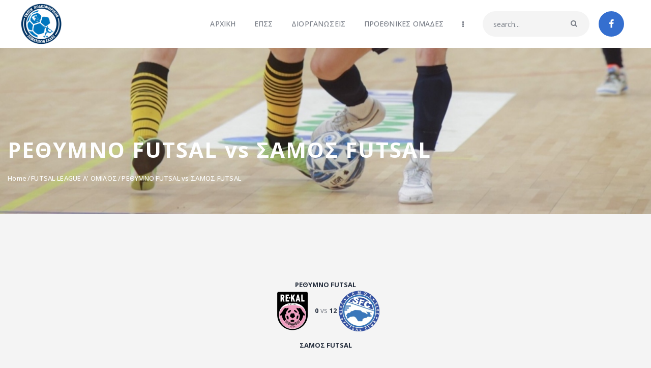

--- FILE ---
content_type: text/css
request_url: https://epssalas.gr/wp-content/themes/fcunited/css/__plugins.css
body_size: 16198
content:
/* ATTENTION! This file was generated automatically! Don&#039;t change it!!!
----------------------------------------------------------------------- */
.post_layout_excerpt_wrap{padding:50px 50px 50px}.post_layout_excerpt{position:relative; margin-bottom:0; -webkit-border-radius:3px; -ms-border-radius:3px; border-radius:3px; overflow:hidden; z-index:1}.post_layout_excerpt + .post_layout_excerpt{margin-top:42px}.post_layout_excerpt.sticky{padding:0}.post_layout_excerpt .post_featured{display:inline-block; margin:0}.post_layout_excerpt.post_format_audio .post_featured.without_thumb,.post_layout_excerpt.post_format_gallery .post_featured.without_thumb{display:block}.post_layout_excerpt .post_header{margin:0; position:relative}.post_layout_excerpt .post_header .post_price{width:auto; position:absolute; z-index:1; top:0; right:0; font-size:2.5em; line-height:1.5em}.post_layout_excerpt .post_title{margin:0; font-size:36px}.post_layout_excerpt .post_meta{margin-top:0; margin-bottom:0.8rem}.post_layout_excerpt .post_header + .post_content{margin-top:1.4rem}body[class*="blog_style_classic"] .post_layout_excerpt,body[class*="blog_style_masonry"] .post_layout_excerpt{margin-bottom:3em}.post_layout_excerpt .post_featured img{-webkit-transform:scale(1); -ms-transform:scale(1); transform:scale(1); -webkit-transition:all 0.5s ease; -ms-transition:all 0.5s ease; transition:all 0.5s ease}.post_layout_excerpt .post_featured:hover img{-webkit-transform:scale(1.02); -ms-transform:scale(1.02); transform:scale(1.02)}.post_layout_excerpt .swiper-pagination-bullets{display:none}.post_layout_excerpt .post_meta_item.post_categories{margin-bottom:0 !important}.post_layout_excerpt.post_format_audio .post_featured img{display:block}.posts_container.columns_wrap{display:flex; flex-wrap:wrap}.posts_container.columns_wrap .post_layout_classic{display:inline-block; vertical-align:top; width:100%; height:100%; -webkit-box-sizing:border-box; -ms-box-sizing:border-box; box-sizing:border-box}.post_layout_classic .post_layout_classic_wrap{padding:30px}.post_layout_classic{position:relative; -webkit-border-radius:3px; -ms-border-radius:3px; border-radius:3px; z-index:1}.post_layout_classic .post_featured[class*="hover_"]{display:block}.post_layout_classic .post_featured{margin-bottom:8px; -webkit-border-radius:3px; -ms-border-radius:3px; border-radius:3px}.post_layout_classic .post_featured img{width:100%}.post_layout_classic .post_header{padding-top:0.01px}.post_layout_classic .post_title{font-size:36px; line-height:0.95em; margin:0}.post_layout_classic .post_meta{margin:0}.post_layout_classic .post_meta + .post_title{margin-top:12px}.post_layout_classic blockquote{margin:0}.post_layout_classic .post_header + .post_content{padding-top:20px}.post_layout_classic.format-aside .post_content_inner + .post_meta,.post_layout_classic.format-link .post_content_inner + .post_meta,.post_layout_classic.format-status .post_content_inner + .post_meta{margin-top:1em}.masonry_wrap{position:relative; margin-right:-30px}.masonry_wrap .masonry_item{position:relative; display:inline-block; vertical-align:top; padding:0 30px 30px 0; margin-bottom:0; width:50%; border-width:0; -webkit-box-sizing:border-box; -ms-box-sizing:border-box; box-sizing:border-box}.masonry_wrap .masonry_item-1_3{width:33.3333%}.masonry_wrap .masonry_item-1_4{width:25%}.post_layout_portfolio .post_title{margin:1em 0 0.4em}.post_layout_portfolio .post_featured{margin-bottom:0; -webkit-border-radius:3px; -ms-border-radius:3px; border-radius:3px}.post_layout_portfolio .post_featured[class*="hover_"]{display:block}.post_layout_portfolio .post_featured img{width:100%}.post_layout_portfolio .label_sticky{top:-12px; left:-12px; right:auto; -webkit-transform:rotate(135deg); -ms-transform:rotate(135deg); transform:rotate(135deg)}.post_layout_gallery *{-webkit-box-sizing:border-box; -ms-box-sizing:border-box; box-sizing:border-box}.post_layout_gallery .post_details{display:none}.gallery_item_current{opacity:0 !important}.gallery_preview{position:fixed; z-index:200000; top:0; left:0; width:50%; height:100%; display:-webkit-flex; display:-ms-flexbox; display:flex; -webkit-align-items:center; -ms-flex-align:center; align-items:center; -webkit-align-content:center; -ms-flex-line-pack:center; align-content:center; -webkit-justify-content:center; -ms-flex-pack:center; justify-content:center; pointer-events:none}.gallery_preview:before{content:' '; opacity:0; position:fixed; top:0; left:0; right:0; bottom:0; width:100%; height:100%; -webkit-transition:opacity 0.6s ease; -ms-transition:opacity 0.6s ease; transition:opacity 0.6s ease}.gallery_preview_show{pointer-events:auto}.gallery_preview_show:before{opacity:1}.gallery_preview_image_clone{position:fixed; z-index:110; -webkit-transition:-webkit-transform 0.5s ease; -ms-transition:-ms-transform 0.5s ease; transition:transform 0.5s ease; -webkit-backface-visibility:hidden}.gallery_preview_image_original{position:relative; z-index:120; display:block; object-fit:contain; -webkit-transition:opacity 0.2s ease; -ms-transition:opacity 0.2s ease; transition:opacity 0.2s ease; -webkit-backface-visibility:hidden}.gallery_preview_show .gallery_preview_image_animate{-webkit-transition:-webkit-transform 0.6s,opacity 0.2s; -ms-transition:-ms-transform 0.6s,opacity 0.2s; transition:transform 0.6s,opacity 0.2s}.gallery_preview_image_animate{-webkit-transition:-webkit-transform 0.3s,opacity 0.2s; -ms-transition:-ms-transform 0.3s,opacity 0.2s; transition:transform 0.3s,opacity 0.2s}.gallery_preview_description{position:absolute; z-index:140; top:0; left:100%; width:100%; height:100%; -webkit-box-sizing:border-box; -ms-box-sizing:border-box; box-sizing:border-box; display:-webkit-flex; display:-ms-flexbox; display:flex; -webkit-flex-direction:column; -ms-flex-direction:column; flex-direction:column; -webkit-align-items:flex-start; -ms-flex-align:start; align-items:flex-start; -webkit-justify-content:center; -ms-flex-pack:center; justify-content:center; -webkit-transition:-webkit-transform 1s,opacity 1s; -ms-transition:-ms-transform 1s,opacity 1s; transition:transform 1s,opacity 1s; -webkit-transition-timing-function:cubic-bezier(0.2,1,0.3,1); -ms-transition-timing-function:cubic-bezier(0.2,1,0.3,1); transition-timing-function:cubic-bezier(0.2,1,0.3,1); -webkit-transform:translate3d(0,30px,0); -ms-transform:translate3d(0,30px,0); transform:translate3d(0,30px,0); padding:0 3em; opacity:0}.gallery_preview_show .gallery_preview_description{opacity:1; -webkit-transition-delay:0.2s; -ms-transition-delay:0.2s; transition-delay:0.2s; -webkit-transform:translate3d(0,0,0); -ms-transform:translate3d(0,0,0); transform:translate3d(0,0,0)}.gallery_preview_show .post_title{margin:0 0 0.5em}.gallery_preview_show .post_meta{font-size:1em; line-height:1.3em; margin-top:0; margin-bottom:2em}.gallery_preview_show .post_description_content{max-width:100%; font-size:1.1429em; line-height:2em}.gallery_preview_close{font-size:2em; margin:0; padding:0; cursor:pointer; vertical-align:top; border:none; background:none; padding:1em; opacity:0; position:fixed; z-index:150; top:0; right:0; -webkit-transition:-webkit-transform 0.3s,opacity 0.3s; -ms-transition:-ms-transform 0.3s,opacity 0.3s; transition:transform 0.3s,opacity 0.3s; -webkit-transform:scale3d(0.6,0.6,1); -ms-transform:scale3d(0.6,0.6,1); transform:scale3d(0.6,0.6,1)}.gallery_preview_image_loaded .gallery_preview_close{opacity:1; -webkit-transform:scale3d(1,1,1); -ms-transform:scale3d(1,1,1); transform:scale3d(1,1,1)}.chess_wrap{overflow:hidden}.post_layout_chess{position:relative; overflow:hidden; margin-bottom:0}.post_layout_chess.sticky{padding:0; border-width:0}.post_layout_chess .label_sticky{top:-12px; left:-12px; right:auto; -webkit-transform:rotate(135deg); -ms-transform:rotate(135deg); transform:rotate(135deg)}.post_layout_chess .post_featured{margin-bottom:0; width:50%; float:right; max-height:none !important}.post_layout_chess .post_featured_bg:before{padding-top:100%}.post_layout_chess .post_inner{width:50%; position:absolute; z-index:1; top:50%; left:0; -webkit-transform:translateY(-50%); -ms-transform:translateY(-50%); transform:translateY(-50%)}.post_layout_chess_1:nth-child(2n+2) .post_featured{float:left}.post_layout_chess_1:nth-child(2n+2) .post_inner{left:auto; right:0}.post_layout_chess_2{width:50%; float:left}.post_layout_chess_2:nth-child(4n+3) .post_featured,.post_layout_chess_2:nth-child(4n+4) .post_featured{float:left}.post_layout_chess_2:nth-child(4n+3) .post_inner,.post_layout_chess_2:nth-child(4n+4) .post_inner{left:auto; right:0}.post_layout_chess_3{width:33.3333%; float:left}.post_layout_chess_3:nth-child(6n+4) .post_featured,.post_layout_chess_3:nth-child(6n+5) .post_featured,.post_layout_chess_3:nth-child(6n+6) .post_featured{float:left}.post_layout_chess_3:nth-child(6n+4) .post_inner,.post_layout_chess_3:nth-child(6n+5) .post_inner,.post_layout_chess_3:nth-child(6n+6) .post_inner{left:auto; right:0}.post_layout_chess blockquote{margin:0}.post_layout_chess_1 .post_inner_content{padding:0 14%}.post_layout_chess_2 .post_inner_content{padding:0 12%}.post_layout_chess_3 .post_inner_content{padding:0 10%}.post_layout_chess .post_header{padding-top:0.01px}.post_layout_chess .post_title{margin:0; font-size:3.3em; line-height:0.98em}.post_layout_chess .post_meta{margin-top:1.3em; margin-bottom:0 !important}.post_layout_chess .post_header + .post_content{margin-top:1.5em}.post_layout_chess .post_content_inner{overflow:hidden; position:relative; padding-bottom:0}.post_layout_chess:not(.post_format_aside) .post_content_inner{padding-top:0}.post_layout_chess .post_content_inner:after{content:' '; width:100%; height:1em; position:absolute; z-index:1; bottom:0; left:0}.post_layout_chess_1.post_format_quote .post_content_inner .post_meta,.post_layout_chess_1.post_format_link .post_content_inner .post_meta,.post_layout_chess_1.post_format_status .post_content_inner .post_meta{margin-top:1rem}.post_layout_chess_1.post_format_aside .post_content_inner .post_meta{margin-top:2rem}.post_layout_chess_1 .post_header + .post_content{margin-top:2rem}.post_layout_chess.post_layout_chess_1 .more-link{margin-top:2rem}.post_layout_chess_1.post_format_quote .post_header,.post_layout_chess_1.post_format_link .post_header,.post_layout_chess_1.post_format_aside .post_header,.post_layout_chess_1.post_format_status .post_header,.post_layout_chess_2.post_format_quote .post_header,.post_layout_chess_2.post_format_link .post_header,.post_layout_chess_2.post_format_aside .post_header,.post_layout_chess_2.post_format_status .post_header{display:none}.post_layout_chess_2 .post_title{font-size:2.2rem}.post_layout_chess_2:not(.post_format_quote):not(.post_format_link):not(.post_format_aside):not(.post_format_status) .post_content_inner{font-size:1em; line-height:1.5em; max-height:15.4em}.post_layout_chess_2 .post_meta,.post_layout_chess_3 .post_meta{margin-top:15px}.post_layout_chess_2.post_format_aside .post_meta{margin-top:1.3333rem}.post_layout_chess_2.post_format_audio .post_featured .post_audio_title,.post_layout_chess_3.post_format_audio .post_featured .post_audio_title{letter-spacing:0}.post_layout_chess_2.format-chat p>em,.post_layout_chess_2.format-chat p>b,.post_layout_chess_2.format-chat p>strong{margin-top:0.8em}.post_layout_chess.post_layout_chess_2 .more-link,.post_layout_chess.post_layout_chess_3 .more-link{padding:1.1em 2.4em; margin-top:0.15rem}.post_layout_chess_3 .post_title{font-size:1.8rem; line-height:1em}.post_layout_chess_3 .post_content_inner{max-height:6.2rem}.post_layout_chess_3 .post_content,.post_layout_chess_3 .post_content_inner + .post_meta{display:none}.body_style_boxed .post_layout_chess_2 .post_content_inner,.body_style_boxed .post_layout_chess_2 .post_content_inner + p,.body_style_boxed .post_layout_chess_3 .post_meta,.body_style_boxed .post_layout_chess_3 .post_content_inner + p,.body_style_wide .post_layout_chess_2 .post_content_inner,.body_style_wide .post_layout_chess_2 .post_content_inner + p,.body_style_wide .post_layout_chess_3 .post_meta,.body_style_wide .post_layout_chess_3 .post_content_inner + p{display:none}.post_layout_chess.post_layout_chess_3 .more-link{padding:1em 2em}.post_layout_custom{position:relative}.post_layout_custom .post_featured[class*="hover_"]{display:block}.post_layout_custom .post_featured img{width:100%}.post_layout_custom .post_header{padding-top:0.01px}.home-page.with_bg_image,.frontpage.with_bg_image{background-position:center; background-repeat:no-repeat; background-size:cover; background-attachment:fixed}.home-page.with_bg_image .page_content_wrap,.frontpage.with_bg_image .page_content_wrap{background-color:transparent}.front_page_section{background-position:center; background-repeat:no-repeat; background-size:cover}.front_page_section>.customize-partial-edit-shortcut button{left:2px !important}.front_page_section_paddings_none .front_page_section_content_wrap{padding:0}.front_page_section_paddings_small .front_page_section_content_wrap{padding:4% 0}.front_page_section_paddings_medium .front_page_section_content_wrap{padding:8% 0}.front_page_section_paddings_large .front_page_section_content_wrap{padding:12% 0}.front_page_section_paddings_huge .front_page_section_content_wrap{padding:16% 0}.front_page_block_empty{height:0 !important; overflow:hidden !important; clip:rect(0 0 0 0) !important; margin:0 !important; padding:0 !important}.front_page_section_description,.front_page_section_content,.front_page_section_output,.front_page_section_buttons{font-size:1.1429em}.front_page_section .front_page_section_caption{margin:0; text-align:center}.front_page_section_description{line-height:1.5em; text-align:center}.front_page_section_description p:last-child,.front_page_section_content p:last-child,.front_page_section_output p:last-child{margin-bottom:0}.front_page_section_buttons{text-align:center}.front_page_section_caption:not(.front_page_block_empty) + .front_page_section_description{margin-top:1em}.front_page_section_caption:not(.front_page_block_empty) + .front_page_section_content,.front_page_section_description:not(.front_page_block_empty) + .front_page_section_content{margin-top:3em}.front_page_section_caption:not(.front_page_block_empty) + .front_page_section_output,.front_page_section_description:not(.front_page_block_empty) + .front_page_section_output,.front_page_section_content:not(.front_page_block_empty) + .front_page_section_output{margin-top:3em}.front_page_section_caption:not(.front_page_block_empty) + .front_page_section_columns,.front_page_section_description:not(.front_page_block_empty) + .front_page_section_columns,.front_page_section_content:not(.front_page_block_empty) + .front_page_section_columns{margin-top:3em}.front_page_section_caption:not(.front_page_block_empty) + .front_page_section_buttons,.front_page_section_description:not(.front_page_block_empty) + .front_page_section_buttons,.front_page_section_content:not(.front_page_block_empty) + .front_page_section_buttons,.front_page_section_output:not(.front_page_block_empty) + .front_page_section_buttons,.front_page_section_columns:not(.front_page_block_empty) + .front_page_section_buttons{margin-top:2em}.front_page_section_buttons>.front_page_section_button{margin-top:1em; margin-right:1em; font-size:0.8em}.front_page_section_buttons>.front_page_section_button + .front_page_section_button{margin-right:0}.front_page_section_columns .front_page_section_caption{font-size:2.5em; line-height:1.2em; text-align:left}.front_page_section_columns .front_page_section_output,.front_page_section_columns .front_page_section_content,.front_page_section_columns .front_page_section_description{font-size:1em; line-height:1.5em; text-align:left}.front_page_section_columns h1,.front_page_section_columns h2,.front_page_section_columns h3,.front_page_section_columns h4,.front_page_section_columns h5,.front_page_section_columns h6{margin-top:1em; margin-bottom:0.3em}.front_page_section_columns h1:first-child,.front_page_section_columns h2:first-child,.front_page_section_columns h3:first-child,.front_page_section_columns h4:first-child,.front_page_section_columns h5:first-child,.front_page_section_columns h6:first-child{margin-top:0}.front_page_section_columns p{margin:0}.front_page_section_columns p + p{margin-top:0.5em}.front_page_section_title_description{line-height:1.75em}.front_page_section_title_caption:not(.front_page_block_empty) + .front_page_section_title_description{margin-top:2em}.front_page_section_features .sc_item_descr{padding:1em 0}.front_page_section_features .sc_services_light .sc_services_item_icon{font-size:4em}.front_page_section_subscribe .front_page_section_output{max-width:50%; margin-left:auto; margin-right:auto}.front_page_section_subscribe .mc4wp-form .mc4wp-form-fields input[type="email"]{padding:1em}.front_page_section_googlemap .front_page_section_output{-webkit-box-shadow:0 0 40px 10px rgba(255,255,255,0.4); -ms-box-shadow:0 0 40px 10px rgba(255,255,255,0.4); box-shadow:0 0 40px 10px rgba(255,255,255,0.4)}[class*="sc_button_hover_slide"]{-webkit-transition:all 0.3s ease; -ms-transition:all 0.3s ease; transition:all 0.3s ease}.sc_button_hover_just_init{-webkit-transition:none !important; -ms-transition:none !important; transition:none !important}.sc_button_hover_arrow{position:relative; overflow:hidden; padding-left:2em !important; padding-right:2em !important}.sc_button_hover_arrow:before{content:'\e8f4'; font-family:"fontello"; position:absolute; z-index:1; right:-2em !important; left:auto !important; top:50% !important; -webkit-transform:translateY(-50%); -ms-transform:translateY(-50%); transform:translateY(-50%); -webkit-transition:all 0.3s ease; -ms-transition:all 0.3s ease; transition:all 0.3s ease; background-color:transparent !important; color:inherit !important}.sc_button_hover_arrow:hover:before,.sc_button_hover_arrow.active:before,.vc_active .sc_button_hover_arrow:before{right:0.5em !important}.post_featured[class*="hover_"]{position:relative; -webkit-transition:all 0.35s ease-in-out; -ms-transition:all 0.35s ease-in-out; transition:all 0.35s ease-in-out; display:inline-block; vertical-align:top}.post_featured[class*="hover_"],.post_featured[class*="hover_"] *{-webkit-box-sizing:border-box; -ms-box-sizing:border-box; box-sizing:border-box}.post_featured .mask{content:' '; position:absolute; z-index:4; top:0; left:0; right:0; bottom:0; opacity:0; pointer-events:none; -webkit-transition:all 0.5s ease; -ms-transition:all 0.5s ease; transition:all 0.5s ease}.post_featured .post_info{position:absolute; z-index:6; top:50%; left:50%; -webkit-transform:translate(-50%,-50%) scale(0.5,0.5); -ms-transform:translate(-50%,-50%) scale(0.5,0.5); transform:translate(-50%,-50%) scale(0.5,0.5); -webkit-transition:all 0.5s ease; -ms-transition:all 0.5s ease; transition:all 0.5s ease; display:none; font-size:1.1429em; line-height:1.3em; width:90%; text-align:center; margin:-1em auto 0; opacity:0}.post_featured.hover_ .icons{position:absolute; z-index:7; top:0; left:0; right:0; bottom:0}.post_featured.hover_icon,.post_featured.hover_icons{position:relative}.post_featured.hover_icon .mask{background-color:rgba(0,0,0,0.4)}.post_featured.hover_icon:hover .mask{opacity:1}.post_featured.hover_icon .icons,.post_featured.hover_icons .icons{position:absolute; z-index:5; top:0; left:0; right:0; bottom:0}.post_featured.hover_icon .icons a,.post_featured.hover_icons .icons a{display:inline-block; font-size:1.7143em; cursor:pointer; opacity:0; margin:-1em 0 0 -1em; position:absolute; z-index:10; top:50%; left:50%; -webkit-transform:scale(0.3,0.3); -ms-transform:scale(0.3,0.3); transform:scale(0.3,0.3); -webkit-transition:all 0.5s ease,transform 0.5s cubic-bezier(0.6,-0.28,0.735,0.045) 0s; -ms-transition:all 0.5s ease,transform 0.5s cubic-bezier(0.6,-0.28,0.735,0.045) 0s; transition:all 0.5s ease,transform 0.5s cubic-bezier(0.6,-0.28,0.735,0.045) 0s; width:2em; height:2em; line-height:2em; text-align:center; -webkit-border-radius:50%; -ms-border-radius:50%; border-radius:50%}.post_featured.hover_icon .icons a{font-size:4em}.post_featured.hover_icons .icons a{margin-left:-2.25em}.post_featured.hover_icons .icons a + a{margin-left:0.25em; -webkit-transition-delay:0.15s; -ms-transition-delay:0.15s; transition-delay:0.15s}.post_featured.hover_icons .icons a.single_icon{margin-left:0}.post_featured.hover_icon:hover .icons a,.post_featured.hover_icons:hover .icons a{opacity:1; -webkit-transform:scale(1,1); -ms-transform:scale(1,1); transform:scale(1,1); -webkit-transition:all 0.5s ease,transform 0.5s cubic-bezier(0.175,0.885,0.32,1.275) 0s; -ms-transition:all 0.5s ease,transform 0.5s cubic-bezier(0.175,0.885,0.32,1.275) 0s; transition:all 0.5s ease,transform 0.5s cubic-bezier(0.175,0.885,0.32,1.275) 0s}.post_featured.hover_icons:hover .icons a + a{-webkit-transition-delay:0.15s; -ms-transition-delay:0.15s; transition-delay:0.15s}.post_featured.hover_zoom:before{content:' '; position:absolute; z-index:5; top:50%; left:50%; width:100px; height:100px; margin:-50px 0 0 -50px; border:2px solid #fff; background-color:rgba(0,0,0,0.15); -webkit-transform:scale(0,0) rotate(0deg); -ms-transform:scale(0,0) rotate(0deg); transform:scale(0,0) rotate(0deg); -webkit-transition:all 0.3s ease; -ms-transition:all 0.3s ease; transition:all 0.3s ease}.post_featured.hover_zoom:hover:before{-webkit-transform:scale(1,1) rotate(45deg); -ms-transform:scale(1,1) rotate(45deg); transform:scale(1,1) rotate(45deg)}.post_featured.hover_zoom .mask{background-color:rgba(255,255,255,0.15)}.post_featured.hover_zoom:hover .mask{opacity:1}.post_featured.hover_zoom .icons{position:absolute; z-index:6; top:50%; left:50%; -webkit-transform:translate(-50%,-50%); -ms-transform:translate(-50%,-50%); transform:translate(-50%,-50%); display:inline-block}.post_featured.hover_zoom .icons a{display:inline-block; font-size:18px; width:32px; height:32px; line-height:32px; text-align:center; color:#fff; position:relative; left:-50px; opacity:0; -webkit-border-radius:3px; -ms-border-radius:3px; border-radius:3px; -webkit-transform:scale(0,0); -ms-transform:scale(0,0); transform:scale(0,0); -webkit-transition:all 0.3s ease; -ms-transition:all 0.3s ease; transition:all 0.3s ease}.post_featured.hover_zoom .icons a + a{margin-left:8px; left:50px}.post_featured.hover_zoom .icons a:hover{color:#fff; background-color:rgba(255,255,255,0.2)}.post_featured.hover_zoom:hover .icons a{left:0; opacity:1; -webkit-transform:scale(1,1); -ms-transform:scale(1,1); transform:scale(1,1)}.post_featured.hover_dots:hover .mask{opacity:1}.post_featured.hover_dots .icons{position:absolute; z-index:6; top:0; left:0; right:0; bottom:0}.post_featured.hover_dots .icons span{display:inline-block; opacity:0; position:absolute; z-index:5; top:50%; left:50%; -webkit-transform:translate(-50%,-50%); -ms-transform:translate(-50%,-50%); transform:translate(-50%,-50%); width:6px; height:6px; -webkit-border-radius:50%; -ms-border-radius:50%; border-radius:50%; -webkit-transition:all 0.5s ease; -ms-transition:all 0.5s ease; transition:all 0.5s ease}.post_featured.hover_dots:hover .icons span{opacity:1; display:inline-block}.post_featured.hover_dots:hover .icons span:first-child{margin-left:-13px}.post_featured.hover_dots:hover .icons span + span + span{margin-left:13px}.post_featured.hover_dots.hover_with_info .icons span{margin-top:1em}.post_featured.hover_dots .post_info{display:block; top:45%}.post_featured.hover_dots:hover .post_info{-webkit-transform:translate(-50%,-50%) scale(1,1); -ms-transform:translate(-50%,-50%) scale(1,1); transform:translate(-50%,-50%) scale(1,1); opacity:1}.post_featured.hover_simple:hover .mask{opacity:1}.post_featured.hover_simple .icons{position:absolute; z-index:6; top:0; left:0; right:0; bottom:0}.post_featured.hover_simple .icons span{display:inline-block; opacity:0; position:absolute; z-index:5; top:50%; left:50%; -webkit-transform:translate(-50%,-50%); -ms-transform:translate(-50%,-50%); transform:translate(-50%,-50%); width:6px; height:6px; -webkit-border-radius:50%; -ms-border-radius:50%; border-radius:50%; -webkit-transition:all 0.5s ease; -ms-transition:all 0.5s ease; transition:all 0.5s ease}.post_featured.hover_simple:hover .icons span{opacity:1; display:inline-block}.post_featured.hover_simple:hover .icons span:first-child{margin-left:-13px}.post_featured.hover_simple:hover .icons span + span + span{margin-left:13px}.post_featured.hover_simple.hover_with_info .icons span{margin-top:1em}.post_featured.hover_simple .post_info{display:block; top:45%}.post_featured.hover_simple:hover .post_info{-webkit-transform:translate(-50%,-50%) scale(1,1); -ms-transform:translate(-50%,-50%) scale(1,1); transform:translate(-50%,-50%) scale(1,1); opacity:1}.post_featured.hover_fade,.post_featured.hover_slide,.post_featured.hover_pull,.post_featured.hover_border{position:relative; overflow:hidden}.post_featured.hover_fade .post_info,.post_featured.hover_slide .post_info,.post_featured.hover_pull .post_info,.post_featured.hover_border .post_info{position:absolute; top:0; left:0; right:0; bottom:0; width:100%; overflow:hidden; text-align:center; display:block; margin:0; opacity:1; font-size:1em; -webkit-backface-visibility:hidden; -ms-backface-visibility:hidden; backface-visibility:hidden; -webkit-transition:none; -ms-transition:none; transition:none; -webkit-transform:none; -ms-transform:none; transform:none}.post_featured.hover_fade .post_info .post_title,.post_featured.hover_slide .post_info .post_title,.post_featured.hover_pull .post_info .post_title,.post_featured.hover_border .post_info .post_title{font-weight:400; font-size:1.5em; line-height:1.4em; margin:0 0 0.5em; text-transform:uppercase; text-align:center}.post_featured.hover_fade .post_info .post_descr,.post_featured.hover_slide .post_info .post_descr,.post_featured.hover_pull .post_info .post_descr,.post_featured.hover_border .post_info .post_descr{margin:0; position:relative; padding:0.5em 1em; text-align:center}.post_featured.hover_fade .post_info .post_title span,.post_featured.hover_slide .post_info .post_title span,.post_featured.hover_pull .post_info .post_title span,.post_featured.hover_border .post_info .post_title span{font-weight:700}.post_featured.hover_fade .post_info .post_excerpt,.post_featured.hover_slide .post_info .post_excerpt,.post_featured.hover_pull .post_info .post_excerpt,.post_featured.hover_border .post_info .post_excerpt{display:none}.post_featured.hover_fade img,.post_featured.hover_fade .post_info .post_info_back,.post_featured.hover_fade .post_info .post_title,.post_featured.hover_fade .post_info .post_descr,.post_featured.hover_slide img,.post_featured.hover_slide .post_info .post_info_back,.post_featured.hover_slide .post_info .post_title,.post_featured.hover_slide .post_info .post_descr,.post_featured.hover_pull img,.post_featured.hover_pull .post_info .post_info_back,.post_featured.hover_pull .post_info .post_title,.post_featured.hover_pull .post_info .post_descr,.post_featured.hover_border img,.post_featured.hover_border .post_info .post_info_back,.post_featured.hover_border .post_info .post_title,.post_featured.hover_border .post_info .post_descr{-webkit-transition:all 0.3s ease; -ms-transition:all 0.3s ease; transition:all 0.3s ease}.post_featured.hover_fade .post_info .post_excerpt,.post_featured.hover_slide .post_info .post_excerpt,.post_featured.hover_pull .post_info .post_excerpt,.post_featured.hover_border .post_info .post_excerpt{margin-top:1em; display:none}.post_featured.hover_fade:hover .mask{opacity:1}.post_featured.hover_fade .post_info .post_info_back{position:absolute; top:50%; left:0; -webkit-transform:translateY(-50%); -ms-transform:translateY(-50%); transform:translateY(-50%); width:100%; text-align:center; padding:15px; margin-top:100%; opacity:0}.post_featured.hover_fade.top_to_bottom .post_info .post_info_back{margin-top:-100%}.post_featured.hover_fade.bottom_to_top .post_info .post_info_back{margin-top:100%}.post_featured.hover_fade.left_to_right .post_info .post_info_back{margin-left:-100%}.post_featured.hover_fade.right_to_left .post_info .post_info_back{margin-left:100%}.post_featured.hover_fade:hover .post_info .post_info_back{margin:0 !important; opacity:1}.post_featured.hover_slide .mask{opacity:0.3}.post_featured.hover_slide:hover .mask{opacity:1}.post_featured.hover_slide .post_info,.post_featured.hover_slide .post_info .post_title,.post_featured.hover_slide .post_info .post_descr{text-align:left}.post_featured.hover_slide img,.post_featured.hover_slide .post_info .post_title,.post_featured.hover_slide .post_info .post_descr{-webkit-transition:all 0.3s ease; -ms-transition:all 0.3s ease; transition:all 0.3s ease}.post_featured.hover_slide .post_info .post_title,.post_featured.hover_slide .post_info .post_descr{position:relative; margin:0}.post_featured.hover_slide .post_info .post_title{padding:0 0 15px; margin:30px 30px 15px !important; overflow:hidden}.post_featured.hover_slide .post_info .post_title:after{content:" "; position:absolute; bottom:0; left:0; width:100%; height:2px; -webkit-transition:all 0.3s ease; -ms-transition:all 0.3s ease; transition:all 0.3s ease; -webkit-transform:translateX(-100%); -ms-transform:translateX(-100%); transform:translateX(-100%)}.post_featured.hover_slide:hover .post_info .post_title:after{-webkit-transform:translateX(0); -ms-transform:translateX(0); transform:translateX(0)}.post_featured.hover_slide>img{max-width:none; width:calc(100% + 20px); -webkit-transform:translateX(-10px); -ms-transform:translateX(-10px); transform:translateX(-10px)}.post_featured.hover_slide:hover>img{-webkit-transform:translateX(0); -ms-transform:translateX(0); transform:translateX(0)}.post_featured.hover_slide .post_info,.post_featured.hover_slide .post_info .post_title,.post_featured.hover_slide .post_info .post_descr{text-align:left}.post_featured.hover_slide .post_info .post_descr{padding:0 30px 30px; opacity:0; -webkit-transform:translateX(100%); -ms-transform:translateX(100%); transform:translateX(100%)}.post_featured.hover_slide:hover .post_info .post_descr{opacity:1; -webkit-transform:translateX(0); -ms-transform:translateX(0); transform:translateX(0)}.post_featured.hover_pull .post_info,.post_featured.hover_pull .post_info .post_title,.post_featured.hover_pull .post_info .post_descr{text-align:left}.post_featured.hover_pull .post_info .post_title,.post_featured.hover_pull .post_info .post_descr{position:absolute; bottom:0; left:0; width:100%; margin:0}.post_featured.hover_pull .mask{opacity:0.3}.post_featured.hover_pull:hover .mask{opacity:1}.post_featured.hover_pull:hover>img{-webkit-transform:translateY(-60px); -ms-transform:translateY(-60px); transform:translateY(-60px)}.post_featured.hover_pull .post_info .post_title{padding:20px}.post_featured.hover_pull:hover .post_info .post_title{-webkit-transform:translateY(-70px); -ms-transform:translateY(-70px); transform:translateY(-70px)}.post_featured.hover_pull .post_info .post_descr{height:60px; -webkit-transform:translateY(60px); -ms-transform:translateY(60px); transform:translateY(60px)}.post_featured.hover_pull:hover .post_info .post_descr{-webkit-transform:translateY(0); -ms-transform:translateY(0); transform:translateY(0)}.post_featured.hover_pull .post_info .post_descr .post_meta{max-height:60px; position:absolute; top:50%; left:0; -webkit-transform:translateY(-50%); -ms-transform:translateY(-50%); transform:translateY(-50%); margin:0; padding:0 10px 0 20px}.post_featured.hover_border:hover .mask{opacity:1}.post_featured.hover_border .post_info:before,.post_featured.hover_border .post_info:after{content:' '; position:absolute; top:30px; right:30px; bottom:30px; left:30px; -webkit-transition:all 0.5s ease; -ms-transition:all 0.5s ease; transition:all 0.5s ease; pointer-events:none}.post_featured.hover_border .post_info:before{border-top:1px solid #fff; border-bottom:1px solid #fff; -webkit-transform:scaleX(0); -ms-transform:scaleX(0); transform:scaleX(0)}.post_featured.hover_border:hover .post_info:before{-webkit-transform:scaleX(1); -ms-transform:scaleX(1); transform:scaleX(1)}.post_featured.hover_border .post_info:after{border-left:1px solid #fff; border-right:1px solid #fff; -webkit-transform:scaleY(0); -ms-transform:scaleY(0); transform:scaleY(0)}.post_featured.hover_border:hover .post_info:after{-webkit-transform:scaleY(1); -ms-transform:scaleY(1); transform:scaleY(1)}.post_featured.hover_border .post_info .post_info_back{position:absolute; top:50%; left:0; -webkit-transform:translateY(-50%); -ms-transform:translateY(-50%); transform:translateY(-50%); width:100%; text-align:center; padding:45px}.post_featured.hover_border img,.post_featured.hover_border .post_info .post_title,.post_featured.hover_border .post_info .post_descr{-webkit-transition:all 0.5s ease; -ms-transition:all 0.5s ease; transition:all 0.5s ease}.post_featured.hover_border:hover>img{-webkit-transform:scale(1.1,1.1); -ms-transform:scale(1.1,1.1); transform:scale(1.1,1.1)}.post_featured.hover_border .post_info .post_title,.post_featured.hover_border .post_info .post_descr{opacity:0; position:relative; text-align:center; margin:0}.post_featured.hover_border .post_info .post_title{font-size:1.2em; padding:0 0 15px; -webkit-transform:translateY(-1em); -ms-transform:translateY(-1em); transform:translateY(-1em)}.post_featured.hover_border:hover .post_info .post_title{opacity:1; -webkit-transform:translateY(0); -ms-transform:translateY(0); transform:translateY(0)}.post_featured.hover_border .post_info .post_descr{padding:0; -webkit-transform:translateY(1em); -ms-transform:translateY(1em); transform:translateY(1em)}.post_featured.hover_border:hover .post_info .post_descr{opacity:1; -webkit-transform:translateY(0); -ms-transform:translateY(0); transform:translateY(0)}.post_featured.hover_border .post_info .post_info_item + .post_info_item:before{content:' '; display:block; margin:0.5em 0 0 0}.post_featured.hover_shop{position:relative; display:block}.post_item:hover .post_featured.hover_shop .mask,.post_item:hover .post_featured.hover_shop:hover .mask{opacity:1}.post_featured.hover_shop .icons{position:absolute; z-index:1002; top:0; left:0; right:0; bottom:0; pointer-events:none}.post_featured.hover_shop .icons a{display:inline-block; pointer-events:all; font-size:1.2632em !important; padding:0 !important; letter-spacing:0 !important; cursor:pointer; text-align:center; border:3px solid #ddd !important; opacity:0; margin-left:-1.76em; position:absolute; z-index:10; top:50%; left:50%; width:2.5em; height:2.5em; line-height:2.5em !important; -webkit-border-radius:0 !important; -ms-border-radius:0 !important; border-radius:0 !important; -webkit-transform:translateX(-50%) translateY(-50%) scale(0.3,0.3) rotate(45deg); -ms-transform:translateX(-50%) translateY(-50%) scale(0.3,0.3) rotate(45deg); transform:translateX(-50%) translateY(-50%) scale(0.3,0.3) rotate(45deg); -webkit-transition:all 0.5s cubic-bezier(0.6,-0.28,0.735,0.045) 0s; -ms-transition:all 0.5s cubic-bezier(0.6,-0.28,0.735,0.045) 0s; transition:all 0.5s cubic-bezier(0.6,-0.28,0.735,0.045) 0s}.post_featured.hover_shop .icons a.added_to_cart{display:none}.post_featured.hover_shop .icons a.product_out_stock{display:none}.product-category .post_featured.hover_shop .icons a,.post_featured.hover_shop .icons a.product_out_stock + a{margin-left:0; -webkit-transition-delay:0s; -ms-transition-delay:0s; transition-delay:0s}.post_featured.hover_shop .icons a + a,.post_featured.hover_shop .icons a + a + a{margin-left:1.76em; -webkit-transition-delay:0.15s; -ms-transition-delay:0.15s; transition-delay:0.15s}.post_featured.hover_shop .icons a.shop_cart:before{font-family:"fontello" !important; font-weight:400 !important; content:'\e93d' !important}.post_featured.hover_shop .icons a:before,.post_featured.hover_shop .icons a:after{margin:0 !important; padding:0 !important; -webkit-transform:rotate(-45deg); -ms-transform:rotate(-45deg); transform:rotate(-45deg)}.post_featured.hover_shop .icons a:after{position:absolute; top:25%; left:25%; -webkit-transform:translate(-50%,-50%) rotate(-45deg); -ms-transform:translate(-50%,-50%) rotate(-45deg); transform:translate(-50%,-50%) rotate(-45deg); font-size:0.6em}.post_item:hover .post_featured.hover_shop .icons a,.post_featured.hover_shop:hover .icons a{opacity:1; -webkit-transform:translate(-50%,-50%) rotate(45deg) scale(1,1); -ms-transform:translate(-50%,-50%) rotate(45deg) scale(1,1); transform:translate(-50%,-50%) rotate(45deg) scale(1,1); -webkit-transition:all 0.5s cubic-bezier(0.175,0.885,0.32,1.275) 0s; -ms-transition:all 0.5s cubic-bezier(0.175,0.885,0.32,1.275) 0s; transition:all 0.5s cubic-bezier(0.175,0.885,0.32,1.275) 0s}.post_item:hover .post_featured.hover_shop .icons a + a,.post_item:hover .post_featured.hover_shop .icons a + a + a,.post_featured.hover_shop:hover .icons a + a,.post_featured.hover_shop:hover .icons a + a + a{-webkit-transition-delay:0.15s; -ms-transition-delay:0.15s; transition-delay:0.15s}.post_featured.hover_shop_buttons{position:relative; display:block; overflow:hidden !important}.post_featured.hover_shop_buttons .mask{display:none}.post_featured.hover_shop_buttons .icons{position:absolute; z-index:1002; top:0; left:0; right:0; bottom:0; pointer-events:none}.post_featured.hover_shop_buttons .icons a{position:absolute; z-index:10; bottom:-5em; left:0; font-size:1em !important; letter-spacing:0 !important; display:block; text-transform:none !important; width:50%; text-align:center; padding:0.5em 1em !important; pointer-events:all; -webkit-transition:all 0.3s ease; -ms-transition:all 0.3s ease; transition:all 0.3s ease}.post_featured.hover_shop_buttons .icons a + a,.post_featured.hover_shop_buttons .icons a + a + a{left:50%}.post_featured.hover_shop_buttons .icons a:before{font-family:"fontello" !important; font-weight:400 !important; content:'\e93d' !important; margin-right:0.3em}.post_featured.hover_shop_buttons .icons a.shop_link:before{content:'\e8b5' !important}.post_item:hover .post_featured.hover_shop_buttons .icons a,.post_featured.hover_shop_buttons:hover .icons a{bottom:0; -webkit-border-radius:0; -ms-border-radius:0; border-radius:0}.post_featured.hover_shop_buttons .icons a.added_to_cart{display:none}.post_featured.hover_shop_buttons .icons a.product_out_stock{display:none}.product-category .post_featured.hover_shop_buttons .icons a,.post_featured.hover_shop_buttons .icons a.product_out_stock + a{width:100%; left:0 !important}.sidebar .trx_addons_columns_wrap{margin-right:0}.sidebar .trx_addons_columns_wrap [class*="trx_addons_column-"]{display:block; width:100%; padding:0}.menu_style_right .trx_addons_scroll_to_top{left:2em; right:auto}.menu_style_left .sc_layouts_row_fixed_on{margin-left:6rem !important}.menu_style_right .sc_layouts_row_fixed_on{margin-right:6rem !important}body.mobile_layout.menu_style_left .sc_layouts_row_fixed_on{margin-left:0 !important}body.mobile_layout.menu_style_right .sc_layouts_row_fixed_on{margin-right:0 !important}.header_position_under:not(.mobile_layout) .top_panel .wpb_row{background-color:transparent !important}.top_panel.with_bg_image .sc_layouts_row:not(.sc_layouts_row_fixed_on){background-color:transparent}.content .search_wrap{max-width:50%; margin:0}.post_item_none_search .search_wrap,.post_item_none_archive .search_wrap{max-width:none}.content .search_wrap .search_form_wrap{width:100%}.content .search_wrap .search_form_wrap .search_field{width:100%}.content .search_wrap .search_submit{background-color:transparent}.post_item_none_search .search_wrap .search_field,.post_item_none_archive .search_wrap .search_field{padding:0.9em 4em 0.9em 1.5em !important}.post_item_none_search .search_wrap .search_submit,.post_item_none_archive .search_wrap .search_submit{left:auto; right:0; top:0; padding:0 1.5em; -webkit-transition:all 0.3s ease; -ms-transition:all 0.3s ease; transition:all 0.3s ease}.post_item_none_search .search_wrap .search_submit,.post_item_none_archive .search_wrap .search_submit{-webkit-transition:all 0.3s ease; -ms-transition:all 0.3s ease; transition:all 0.3s ease}.content .search_wrap .search_results{width:100%}.sidebar .slider_pagination_pos_bottom>.swiper-pagination,.sidebar .slider_outer_pagination_pos_bottom>.swiper-pagination{bottom:0.5em}.sidebar .slider_container .swiper-pagination-bullet,.sidebar .slider_outer .swiper-pagination-bullet{width:8px; height:8px; line-height:8px; text-align:center}.slider_outer.slider_outer_pagination_pos_bottom_outside .swiper-pagination-bullets{margin-top:1.25em}.sc_slider_controls.slider_pagination_style_bullets .slider_pagination_bullet + .slider_pagination_bullet{margin-left:12px}.sc_slider_controls.slider_pagination_style_bullets .slider_pagination_bullet,.slider_container .swiper-pagination-bullet,.slider_outer .swiper-pagination-bullet{width:33px; height:5px; -webkit-border-radius:3px; -ms-border-radius:3px; border-radius:3px; border:none; opacity:1; vertical-align:middle}.slider_container.slider_pagination_pos_bottom .swiper-pagination-bullets,.slider_outer.slider_outer_pagination_pos_bottom .swiper-pagination-bullets,.slider_outer.slider_outer_pagination_pos_bottom_outside .swiper-pagination-bullets{bottom:1.2em}.sc_promo .slider_controls_wrap{display:none}.sc_promo .slider_container .swiper-pagination-bullet,.sc_promo .slider_outer .swiper-pagination-bullet{opacity:0.3}.sc_promo .slider_container .swiper-pagination-bullet:hover,.sc_promo .slider_outer .swiper-pagination-bullet:hover,.sc_promo .slider_container .swiper-pagination-bullet.swiper-pagination-bullet-active,.sc_promo .slider_outer .swiper-pagination-bullet.swiper-pagination-bullet-active{opacity:1}.slider_container.slider_pagination_pos_bottom .swiper-pagination-bullets .swiper-pagination-bullet,.slider_outer.slider_outer_pagination_pos_bottom .swiper-pagination-bullets .swiper-pagination-bullet,.slider_outer.slider_outer_pagination_pos_bottom_outside .swiper-pagination-bullets .swiper-pagination-bullet{margin:0 12px 0 0}.slider_container.slider_pagination_pos_bottom .swiper-pagination-bullets .swiper-pagination-bullet:last-child,.slider_outer.slider_outer_pagination_pos_bottom .swiper-pagination-bullets .swiper-pagination-bullet:last-child,.slider_outer.slider_outer_pagination_pos_bottom_outside .swiper-pagination-bullets .swiper-pagination-bullet:last-child{margin:0}.slider_container.slider_controls_side .slider_controls_wrap>.slider_prev,.slider_outer_controls_side .slider_controls_wrap>.slider_prev{opacity:1; margin-left:30px}.slider_container.slider_controls_side .slider_next,.slider_outer_controls_side .slider_controls_wrap>.slider_next{opacity:1; margin-right:30px}.slider_container.slider_controls_side:hover .slider_controls_wrap>a,.slider_outer_controls_side:hover .slider_controls_wrap>a{opacity:1; margin-left:30px; margin-right:30px}.swiper-button-next,.swiper-button-prev{margin-top:-28px}.sc_slider_controls .slider_controls_wrap>a,.slider_container.slider_controls_side .slider_controls_wrap>a,.slider_outer_controls_outside .slider_controls_wrap>a,.slider_outer_controls_side .slider_controls_wrap>a,.slider_outer_controls_top .slider_controls_wrap>a,.slider_outer_controls_bottom .slider_controls_wrap>a{width:56px; height:56px; line-height:56px; -webkit-border-radius:50%; -ms-border-radius:50%; border-radius:50%}.sc_slider_controls .slider_prev,.sc_slider_controls .slider_next,.slider_container .slider_prev,.slider_container .slider_next,.slider_outer .slider_prev,.slider_outer_controls .slider_next{background-color:rgba(255,255,255,0.1)}.sc_slider_controls .slider_controls_wrap>a:before,.slider_container.slider_controls_side .slider_controls_wrap>a:before,.slider_outer_controls_side .slider_controls_wrap>a:before,.slider_outer_controls_outside .slider_controls_wrap>a:before,.slider_outer_controls_top .slider_controls_wrap>a:before,.slider_outer_controls_bottom .slider_controls_wrap>a:before{font-family:"fontello"; font-size:1.1em}.sc_slider_controls .slider_controls_wrap>.slider_prev:before,.slider_container.slider_controls_side .slider_controls_wrap>.slider_prev:before,.slider_outer_controls_side .slider_controls_wrap>.slider_prev:before,.slider_outer_controls_outside .slider_controls_wrap>.slider_prev:before,.slider_outer_controls_top .slider_controls_wrap>.slider_prev:before,.slider_outer_controls_bottom .slider_controls_wrap>.slider_prev:before{content:'\e96a'; -moz-transform:scale(1,1); -webkit-transform:scale(1,1); -o-transform:scale(1,1); transform:scale(1,1); filter:FlipH; -ms-filter:"FlipH"; display:inline-block}.sc_slider_controls .slider_controls_wrap>.slider_next:before,.slider_container.slider_controls_side .slider_controls_wrap>.slider_next:before,.slider_outer_controls_side .slider_controls_wrap>.slider_next:before,.slider_outer_controls_outside .slider_controls_wrap>.slider_next:before,.slider_outer_controls_top .slider_controls_wrap>.slider_next:before,.slider_outer_controls_bottom .slider_controls_wrap>.slider_next:before{content:'\e96a'; -moz-transform:scale(-1,-1); -webkit-transform:scale(-1,-1); -o-transform:scale(-1,-1); transform:scale(-1,-1); filter:FlipH; -ms-filter:"FlipH"; display:inline-block}.slider_elastistack_outer.slider_outer_controls>.slider_controls_wrap>.slider_next:before,.slider_elastistack.slider_controls>.slider_controls_wrap>.slider_next:before{content:'\e929'}.header_widgets_wrap .slider_container .slide_overlay.slide_overlay_large{background-color:transparent}.header_widgets_wrap .slider_container.slider_titles_center:not(.slider_multi) .slide_info.slide_info_large{width:18em}.sidebar .slider_container.slider_multi .slide_info:not(.slide_info_large),.sidebar .slider_container .slide_info:not(.slide_info_large),.footer_wrap .slider_container.slider_multi .slide_info:not(.slide_info_large),.footer_wrap .slider_container .slide_info:not(.slide_info_large){bottom:8px}.sidebar .slider_container.slider_multi .slide_title,.sidebar .slider_container .slide_info:not(.slide_info_large) .slide_title,.footer_wrap .slider_container.slider_multi .slide_title,.footer_wrap .slider_container .slide_info:not(.slide_info_large) .slide_title{font-size:1.2em; line-height:1.2em; margin-bottom:6px}.sidebar .slider_container.slider_multi .slide_date,.sidebar .slider_container .slide_info:not(.slide_info_large) .slide_date,.footer_wrap .slider_container.slider_multi .slide_date,.footer_wrap .slider_container .slide_info:not(.slide_info_large) .slide_date{font-size:12px; line-height:16px}.slider_elastistack.slider_controls>.slider_controls_wrap{bottom:-4.4em}.slider_outer_controls_top>.slider_controls_wrap{top:-4.3em}.footer_wrap .sc_layouts_row{line-height:1.7857em}.footer_wrap .sc_layouts_item,.footer_wrap .sc_layouts_row .widget{vertical-align:top; margin-top:0.25em !important; margin-bottom:0.25em !important}.footer_wrap .sc_layouts_item .widget{margin-top:0 !important; margin-bottom:0 !important}.widget_categories_list[class*="column-"] [class*="column-"],.sidebar .widget_categories_list [class*="column-"]{width:100%; float:none; overflow:hidden}.widget_categories_list[class*="column-"] [class*="column-"] + [class*="column-"],.sidebar .widget_categories_list [class*="column-"] + [class*="column-"]{margin-top:0.5em}.widget_categories_list[class*="column-"] .categories_list_style_1 .categories_list_item,.sidebar .widget_categories_list .categories_list_style_1 .categories_list_item{text-align:left}.widget_categories_list[class*="column-"] .categories_list_style_1 .categories_list_image{display:inline-block; width:20%}.sidebar .widget_categories_list .categories_list_style_1 .categories_list_image{display:inline-block; width:32px; vertical-align:middle}.widget_categories_list[class*="column-"] .categories_list_style_1 .categories_list_image img,.sidebar .widget_categories_list .categories_list_style_1 .categories_list_image img{width:100%; height:auto}.widget_categories_list[class*="column-"] .categories_list_style_1 .categories_list_title,.sidebar .widget_categories_list .categories_list_style_1 .categories_list_title{display:inline-block; vertical-align:middle; width:70%; margin:0; font-size:1em; text-align:left; text-transform:none; -webkit-box-sizing:border-box; -ms-box-sizing:border-box; box-sizing:border-box}.widget_categories_list[class*="column-"] .categories_list_style_1 .categories_list_image + .categories_list_title,.sidebar .widget_categories_list .categories_list_style_1 .categories_list_image + .categories_list_title{padding-left:1em}.footer_wrap .widget_contacts .contacts_description,.footer_wrap .widget_contacts .contacts_content{margin-left:auto; margin-right:auto}.footer_wrap .columns_wrap .widget_contacts .contacts_description,.footer_wrap .columns_wrap .widget_contacts .contacts_content{max-width:none}body.expand_content .sc_recent_news_style_news-announce .post_size_full,.sc_layouts_submenu .sc_recent_news_style_news-announce .post_size_full{height:656px}body.expand_content .sc_recent_news_style_news-announce .post_size_big,.sc_layouts_submenu .sc_recent_news_style_news-announce .post_size_big{height:328px}body.expand_content .sc_recent_news_style_news-announce .post_size_medium,.sc_layouts_submenu .sc_recent_news_style_news-announce .post_size_medium,body.expand_content .sc_recent_news_style_news-announce .post_size_small,.sc_layouts_submenu .sc_recent_news_style_news-announce .post_size_small{height:164px}.sidebar .sc_recent_news .post_item .post_title,.footer_wrap .sc_recent_news .post_item .post_title{font-size:1em}.sidebar .sc_recent_news .post_item .post_content,.footer_wrap .sc_recent_news .post_item .post_content{font-size:0.8667em; line-height:1.3846em}.sc_item_filters{-webkit-border-radius:3px 3px 0 0; -ms-border-radius:3px 3px 0 0; border-radius:3px 3px 0 0; padding:0; margin:0; border:none; overflow:hidden}.sc_item_filters_title{font-size:20px; letter-spacing:2.2px}.sc_item_filters_header{display:block; padding:16px 23px !important; margin:0 !important; border-left:7px solid #ddd; width:100%}.sc_item_filters_tabs,.sc_item_filters_align_left,.sc_item_filters_align_right{display:block}.sc_item_filters_tabs a,.sc_item_filters_tabs a.active{border:none}.sc_item_filters_tabs li{margin:0; padding:0}.sc_item_filters_tabs a{line-height:16px; font-size:13px; font-weight:500; display:inline-block; padding:18px 30px}.sc_item_filters_subtitle{letter-spacing:1.8px}.sc_item_filters_align_center .sc_item_filters_tabs{text-align:center}.sc_item_filters_align_center .sc_item_filters_tabs li{padding:0}.sc_item_filters_align_center .sc_item_filters_header{text-align:center; border-left:none; border-bottom-width:7px}.sc_item_filters_align_right,.sc_item_filters_align_right .sc_item_filters_tabs{text-align:right}.sc_item_filters_align_left .sc_item_filters_tabs li,.sc_item_filters_align_right .sc_item_filters_tabs li{padding:0}.sc_item_filters_align_right .sc_item_filters_header{border-left:none; border-right:7px solid #ddd}.sc_item_filters .sc_item_filters_more_link{-webkit-border-radius:0; -ms-border-radius:0; border-radius:0}.sc_item_filters .sc_item_filters_more_link:after,.sc_item_filters .sc_item_filters_more_link:before{display:none}.sc_item_filters + .sc_item_posts_container{padding:30px 35px; -webkit-box-sizing:border-box; -ms-box-sizing:border-box; box-sizing:border-box; position:relative}.sc_item_filters + .sc_item_posts_container.sc_item_columns{padding-bottom:0}.sc_item_filters + .sc_item_posts_container>*{position:relative; z-index:2}.sc_item_filters + .sc_item_posts_container:before{content:''; display:block; position:absolute; z-index:1; left:0; top:0; width:100%; height:100%; -webkit-border-radius:0 0 3px 3px; -ms-border-radius:0 0 3px 3px; border-radius:0 0 3px 3px; -webkit-box-shadow:0 3px 3px rgba(0,0,0,0.06); -ms-box-shadow:0 3px 3px rgba(0,0,0,0.06); box-shadow:0 3px 3px rgba(0,0,0,0.06)}.sc_item_filters + .sc_item_posts_container.sc_item_columns:before{width:calc(100% - 30px)}.sc_item_filters + .trx_addons_columns_wrap.columns_padding_bottom>[class*="trx_addons_column-"]{padding-bottom:45px}.sc_blogger .trx_addons_loading{position:absolute !important; z-index:1000 !important}.sc_blogger .sc_item_filters + .trx_addons_columns_wrap .trx_addons_loading{width:calc(100% - 30px)}.sc_blogger .post_featured{-webkit-border-radius:3px; -ms-border-radius:3px; border-radius:3px; position:relative; z-index:1}.sc_blogger .post_featured + .post_header{max-width:none; padding:0; display:block}.sc_blogger_item_meta .post_meta_item.post_categories{margin-bottom:0 !important; display:inline-block}.sc_blogger_item_list.sc_blogger_item_image_position_left .sc_blogger_item_title,.sc_blogger_item_list.sc_blogger_item_image_position_right .sc_blogger_item_title,.sc_blogger_item_list.sc_blogger_item_image_position_alter .sc_blogger_item_title{font-size:1.15em; line-height:1.5em; font-weight:400}.sc_blogger .format-audio .post_featured.with_thumb .post_audio,.sc_blogger .sc_layouts_blog_item_featured .post_featured.with_thumb .post_audio{right:20px; bottom:1.5em; left:20px}.sc_blogger .format-audio .post_featured .post_audio_title{margin-bottom:20px}.sc_blogger blockquote{margin:0 !important}.sc_blogger blockquote,.sc_blogger blockquote[class*="wp-block-quote"][class*="is-style-"],.sc_blogger .wp-block-freeform.block-library-rich-text__tinymce blockquote{padding:2em 2em 2em 2em}.sc_blogger blockquote p{font-size:1.2em}.sc_blogger blockquote>cite,.sc_blogger blockquote>p>cite{font-size:15px; margin-top:0.8em}.sc_blogger blockquote:before{display:none}.sc_layouts_blog_item.sc_layouts_blog_item_meta{background:transparent !important; padding-left:0 !important}.sc_blogger.sc_blogger_line .post_featured{margin-bottom:1.85em; position:relative; z-index:1}.sc_blogger.sc_blogger_line .sc_blogger_columns_wrap [class*="trx_addons_column-"] .sp_player{padding-bottom:10px}.sc_blogger.sc_blogger_line .slider_container .post_featured{margin-bottom:1.5em}.sc_blogger.sc_blogger_line .post_featured .mask{background-color:rgba(0,0,0,0.06)}.sc_blogger.sc_blogger_line .sc_blogger_slider.slider_outer_pagination_pos_bottom{padding-bottom:2.7em}.sc_blogger.sc_blogger_default .post_meta_categories{margin:0 0 0.9em}.sc_blogger_default .sc_blogger_item_title{font-size:36px; line-height:0.95em; letter-spacing:1.4px}.sc_blogger_default.sc_blogger_default_classic_meta .post_meta + .sc_blogger_item_title{margin-top:7px}.sc_blogger_item_default.sc_blogger_item_image_position_top .sc_blogger_item_featured + .sc_blogger_item_content{margin-top:2.2em}.sc_blogger .sc_blogger_item_title + .sc_blogger_item_excerpt,.sc_blogger .sc_blogger_item_meta + .sc_blogger_item_excerpt{margin-top:1.4em}.sc_blogger_default.sc_blogger_default_classic_meta .sc_blogger_item_excerpt{padding-right:30px}.sc_blogger_default.sc_blogger_default_over_bottom_meta{margin-bottom:-5px !important}.sc_blogger_default.sc_blogger_default_over_bottom_meta .post_featured{-webkit-border-radius:0; -ms-border-radius:0; border-radius:0}.sc_blogger_default.sc_blogger_default_over_bottom_meta .sc_item_featured [class*="post_info_"]{max-width:100%; width:100%; padding:40px 30px 20px}.sc_blogger_default.sc_blogger_default_over_bottom_meta .sc_item_featured .post_info_bc{left:0; bottom:0; -webkit-transform:none; -ms-transform:none; transform:none}.sc_blogger_default.sc_blogger_default_over_bottom_meta .format-video .post_featured.with_thumb .post_video_hover,.sc_blogger_default.sc_blogger_default_over_bottom_meta .format-video .post_featured.with_thumb:hover .post_video_hover{top:calc(50% - 55px)}.sc_blogger_default.sc_blogger_default_over_bottom_meta .sc_item_featured.post_featured_bg[data-ratio="4:3"]:before{padding-top:67%}.sc_blogger_default.sc_blogger_default_classic_meta_simple .sc_blogger_item_content{margin-top:-1px !important; text-align:center; padding:40px 30px 15px; -webkit-box-sizing:border-box; -ms-box-sizing:border-box; box-sizing:border-box}.sc_blogger_default.sc_blogger_default_classic_meta_simple .post_featured{-webkit-border-radius:0; -ms-border-radius:0; border-radius:0}.sc_blogger_default.sc_blogger_default_classic_meta_simple .post_meta{margin:0 0 6px}.scheme_dark.elementor-widget-trx_sc_slider_controls .sc_slider_controls span.swiper-pagination-bullet{background-color:#E6E6E6}.sc_content_width_1_1,.sc_inner_width_1_1>.elementor-column-wrap{width:1278px}.sc_content_width_1_2,.sc_inner_width_1_2>.elementor-column-wrap{width:639px}.sc_content_width_1_3,.sc_inner_width_1_3>.elementor-column-wrap{width:426px}.sc_content_width_2_3,.sc_inner_width_2_3>.elementor-column-wrap{width:852px}.sc_content_width_1_4,.sc_inner_width_1_4>.elementor-column-wrap{width:319.5px}.sc_content_width_3_4,.sc_inner_width_3_4>.elementor-column-wrap{width:958.5px}.sc_form .sc_form_info_item .sc_form_info_icon:before{font-family:"fontello"}.sc_form .sc_form_info_item_address .sc_form_info_icon:before{content:'\e8fd'}.sc_form .sc_form_info_item_email .sc_form_info_icon:before{content:'\e8fa'}.sc_form .sc_form_info_item_phone .sc_form_info_icon:before{content:'\e8f5'}.footer_wrap .sc_icons .sc_icons_icon + .sc_icons_item_title{margin-top:1em; margin-bottom:2em}.sc_portfolio_default .sc_portfolio_item{-webkit-transition:color 0.3s ease,background-color 0.3s ease,border-color 0.3s ease; -ms-transition:color 0.3s ease,background-color 0.3s ease,border-color 0.3s ease; transition:color 0.3s ease,background-color 0.3s ease,border-color 0.3s ease}.services_page_tabs{margin-top:5em}.services_page_tabs .comments_list_wrap,.services_page_tabs .comments_form_wrap:first-child{margin-top:0; padding-top:0; border-top-width:0}.services_page_tabs .comments_list_wrap + .comments_form_wrap{margin-top:3em; padding-top:3em; border-top-width:1px}.single-cpt_team .comments_list_wrap,.single-cpt_team .comments_form_wrap{margin-top:0; border-top:none}.team_member_page .team_member_featured .team_member_avatar{-webkit-border-radius:3px; -ms-border-radius:3px; border-radius:3px; overflow:hidden}.team_member_page .team_member_featured{width:41%; padding:0 30px 0 0}.team_member_page .team_member_socials .social_item .social_icon{width:2em; height:2em; line-height:2em; font-size:18px}.team_member_page .team_member_socials .social_item{margin:0 5px 5px 0}.sc_team_item .sc_team_item_thumb,.sc_team_item{-webkit-border-radius:3px; -ms-border-radius:3px; border-radius:3px; overflow:hidden; position:relative; z-index:1}.sc_team_default .sc_team_item_info{padding:2.5em 2em}.sc_team_default .sc_team_item_subtitle,.sc_team_short .sc_team_item_subtitle,.sc_team_featured .sc_team_item_subtitle{font-size:13px; line-height:16px; font-style:normal; letter-spacing:0; margin-top:5px; font-weight:500}.sc_team_default .sc_team_item_socials{margin:1em -5px 0 0}.sc_team_default .sc_team_item_socials .social_item .social_icon{width:1.8em; height:1.8em; line-height:1.8em}.sc_team_default .sc_team_item_socials .social_item{margin:0 5px 5px 0}.sc_team_short .sc_team_item_thumb{border:none}.sc_team_short .sc_team_item_title{font-size:18px; font-weight:500; letter-spacing:0px}.sc_testimonials_item_content{text-align:left}.sc_testimonials_item_content:before{content:'"'; font-size:60px; font-weight:700; line-height:60px; position:absolute; top:53px; left:61px; margin:0}.sc_testimonials_item{padding:55px 38px 38px 110px; -webkit-box-sizing:border-box; -ms-box-sizing:border-box; box-sizing:border-box; -webkit-border-radius:3px; -ms-border-radius:3px; border-radius:3px}.sc_testimonials [class*="column"] .sc_testimonials_item_content{line-height:1.7em}.sc_testimonials_item_author_avatar{margin:0 10px 0 0; width:42px; height:42px}.sc_testimonials_item_author_title{font-style:normal; font-size:18px; font-weight:500}.sc_testimonials_item_author_data{max-width:90%}.sc_testimonials_item_author{padding-left:0; text-align:left}ul[class*="trx_addons_list"]{padding-left:0.9em}ul[class*="trx_addons_list_dot"]>li:before{font-size:22px; left:-13px}body ul.trx_addons_list_parameters>li{display:flex; justify-content:center; flex-direction:column; font-size:1.2857142857rem; font-weight:500; padding:1.2rem 5rem 1.2rem 0; margin:0; border-top:1px solid; white-space:normal; min-height:7rem}body ul.trx_addons_list_parameters>li:first-child{border-top:2px solid}body ul.trx_addons_list_parameters>li:last-child{border-bottom:1px solid}ul.trx_addons_list_parameters>li small{display:block; font-size:0.9285714286rem; line-height:1.3em; padding-top:4px; letter-spacing:0.1px; max-width:80%}ul.trx_addons_list_parameters>li strong{position:absolute; top:50%; right:0; transform:translateY(-50%); width:auto; font-size:2.5714285714rem; font-weight:700}ul.trx_addons_list_parameters>li sup{bottom:1.5ex; font-size:60%}.has-drop-cap:not(:focus)::first-letter,.trx_addons_dropcap{font-size:60px; font-weight:700; margin:2px 25px 0 0; width:75px; height:75px; line-height:75px; -webkit-border-radius:3px; -ms-border-radius:3px; border-radius:3px}.has-drop-cap:not(:focus)::first-letter,.trx_addons_dropcap_style_2{background:transparent; margin:0 8px 0 0; width:50px; height:60px; line-height:58px; text-align:left}.ua_gecko .has-drop-cap:not(:focus):first-letter{margin:8px 8px 0 0}.sc_table table th,.sc_table table td{padding:1.95em 1.1em}.sc_table table tr:first-child th,.sc_table table tr:first-child td{font-weight:400}.sc_skills_pie.sc_skills_compact_off .sc_skills_total{font-size:30px; font-weight:700}.sc_skills_pie.sc_skills_compact_off .sc_skills_item_title{font-size:20px; line-height:1.1em; font-weight:700; text-align:center; letter-spacing:2.5px; margin-top:0.6em}.sc_skills_counter .sc_skills_icon + .sc_skills_total{margin-top:0.3em}.sc_skills_counter .sc_skills_total{font-size:60px; line-height:1em; font-weight:700}.sc_skills_counter .sc_skills_item_title{font-size:20px; line-height:1.1em; font-weight:700; font-style:normal; letter-spacing:2.5px}.sc_googlemap_wrap{-webkit-border-radius:3px; -ms-border-radius:3px; border-radius:3px; overflow:hidden}.sc_item_title{line-height:0.94em}.sc_item_subtitle{font-size:20px; line-height:1.2em; font-weight:700; font-style:normal; letter-spacing:2.4px}.sc_item_subtitle_above{margin-bottom:0.2em}.sc_item_subtitle_below{margin-top:0.2em}.sc_item_descr.sc_align_center{max-width:80%}.sc_item_descr p:last-child{margin:0}h5.sc_item_title + .sc_title_descr{font-size:13px; margin-top:3px; font-weight:500}.sc_item_descr:last-child{margin-bottom:0 !important}.sc_title.sc_title_accent{margin-top:0; margin-bottom:0; padding:16px 23px; border-left:7px solid #ddd; -webkit-border-radius:3px 3px 0 0; -ms-border-radius:3px 3px 0 0; border-radius:3px 3px 0 0; overflow:hidden}.sc_title.sc_title_accent .sc_item_title{font-size:20px; line-height:22px; font-weight:700; letter-spacing:2.2px}.sc_price_item{-webkit-border-radius:3px; -ms-border-radius:3px; border-radius:3px; text-align:left}.sc_price_slider .sc_price_item,.sc_price_columns_wrap .sc_price_item{height:auto}.sc_price_item.with_image .sc_price_item_inner{padding:0}.price_info_title{display:block; border-left:7px solid #ddd; padding:30px 33px 30px 25px; -webkit-box-sizing:border-box; -ms-box-sizing:border-box; box-sizing:border-box; width:100%}.price_info_title .sc_price_item_price,.price_info_title .sc_price_item_title{display:inline-block}.price_info_title .sc_price_item_title{font-size:36px; line-height:1em; font-weight:700; text-transform:uppercase; letter-spacing:4px; max-width:75%}.price_info_title .sc_price_item_price{font-size:20px; line-height:1em; font-weight:700; margin:0; float:right; letter-spacing:2.5px; text-align:right; display:grid; min-height:36px; max-width:25%}.price_info_title .sc_price_item_price>span{display:block; align-self:center}.sc_price_item_description,.sc_price_item_details{font-size:1em; line-height:1.5em; font-weight:400; font-style:normal; letter-spacing:0; margin:0.65em 0}.sc_price_item_info{padding:2.2em 2.7em 4em}.sc_price_item_inner .sc_price_item_info{padding-bottom:3em}.sc_price_item_subtitle + .sc_price_item_link,.sc_price_item_title + .sc_price_item_link,.sc_price_item_description + .sc_price_item_link,.sc_price_item_details + .sc_price_item_link{margin-top:0.8em}.sc_price_item_label{top:1em; left:-4em}.sc_price_item_subtitle{font-size:1.4em; margin:0.75em 0 0.45em}.sc_price_item.with_image{text-align:left}.sc_price_item_details ul{font-size:18px; text-transform:none; letter-spacing:0; line-height:1.3em; font-weight:500}.sc_price_item_details>ul,.sc_price_item_details>ul[class*="trx_addons_list"]{padding:0}.sc_price_item_details ul li{padding:14px 0; list-style:none}.sc_price_item_details ul li + li{border-top:1px solid #ddd}.sc_price_item .sc_price_item_subtitle{font-weight:500}.sc_icons .sc_icons_icon:before,.sc_icons .sc_icons_icon>span:before{font-size:2.5rem}.sc_icons_default .sc_icons_item_title{font-size:18px; line-height:1.3em; font-weight:500; font-style:normal; text-transform:none; letter-spacing:0.2px}.sc_icons_default.sc_icons_size_large .sc_icons_icon:before,.sc_icons_default.sc_icons_size_large .sc_icons_icon>span:before{font-size:4.5rem !important; line-height:1.1em !important}.sc_icons_default .sc_icons_icon + .sc_icons_item_details,.sc_icons_default .sc_icons_image + .sc_icons_item_details{margin-top:0.65em}.sc_icons_default .sc_icons_item{padding:44px 40px; -webkit-border-radius:3px; -ms-border-radius:3px; border-radius:3px}.sc_icons_default.sc_align_left .sc_icons_item{padding-right:35px}.sc_icons_default.sc_align_right .sc_icons_item{padding-left:35px}.sc_icons_default .sc_icons_item_description{font-size:14px; font-weight:400; line-height:24px}.sc_icons_default{position:relative}.sc_icons_default.sc_align_left .sc_icons_icon,.sc_icons_default.sc_align_left .sc_icons_image{position:absolute; z-index:1; top:0; left:0; top:47px; left:47px}.sc_icons_default.sc_align_right .sc_icons_icon,.sc_icons_default.sc_align_right .sc_icons_image{left:auto; right:0}.sc_icons_default.sc_align_left .sc_icons_item_details{min-height:70px; padding-left:110px; margin-top:0 !important}.sc_icons_default.sc_align_right .sc_icons_item_details{padding-left:0; padding-right:112px; margin-top:0 !important}.sc_icons.sc_icons_default .sc_icons_image img{max-width:100%}.sc_icons_image{max-width:70px}.contact-style .sc_icons_default.sc_icons_size_large .sc_icons_icon:before,.contact-style .sc_icons_default.sc_icons_size_large .sc_icons_icon>span:before{font-size:4.7rem !important; line-height:1.1em !important}.contact-style .sc_icons_default .sc_icons_item_title{font-size:30px; font-weight:700; letter-spacing:1px}.contact-style .sc_icons_default .sc_icons_icon + .sc_icons_item_details,.contact-style .sc_icons_default .sc_icons_image + .sc_icons_item_details{margin-top:2.1em}.contact-style .sc_icons_default .sc_icons_item_description{font-size:18px; font-weight:500; line-height:23px}.contact-style .sc_icons_item_title + .sc_icons_item_description{margin-top:0.9em}.contact-style .sc_icons_default .sc_icons_item{padding:77px 40px}.border-style .sc_icons_default .sc_icons_columns_wrap{margin:0 !important}.border-style .sc_icons_default .sc_icons_columns_wrap>[class*="trx_addons_column-"]{padding:0}.border-style .sc_icons_default .sc_icons_columns_wrap>[class*="trx_addons_column-"] .sc_icons_item{-webkit-border-radius:0; -ms-border-radius:0; border-radius:0; padding:8px 10px 13px}.border-style .sc_icons_default .sc_icons_columns_wrap>[class*="trx_addons_column-"] + [class*="trx_addons_column-"] .sc_icons_item{border-left:2px solid #ddd}.border-style .sc_icons_default.sc_align_left .sc_icons_item_details{padding-left:8.3571428571rem}.border-style .sc_icons_default.sc_align_left .sc_icons_columns_wrap>[class*="trx_addons_column-"] .sc_icons_item{padding:1.7142857143rem 2.9285714286rem}.border-style .sc_icons_default.sc_align_left .sc_icons_icon,.border-style .sc_icons_default.sc_align_left .sc_icons_image{left:2.9285714286rem; top:50%; transform:translateY(-50%)}.border-style .sc_icons_default.sc_icons_size_large .sc_icons_icon:before,.border-style .sc_icons_default.sc_icons_size_large .sc_icons_icon>span:before{font-size:6rem !important}.sc_icons_modern .sc_icons_item_details{min-height:3em; padding-left:4em}.sc_icons_modern.sc_align_right .sc_icons_item_details{padding-left:0; padding-right:4em}.sc_icons_modern.sc_icons_size_large .sc_icons_item_details{min-height:4.5em; padding-left:6em}.sc_icons_modern.sc_icons_size_large.sc_align_right .sc_icons_item_details{padding-left:0; padding-right:6em}.sc_icons_size_large .sc_icons_icon::before,.sc_icons_size_large .sc_icons_icon>span::before{font-size:3.5rem !important; line-height:1.1em !important}.sc_icons_size_small .sc_icons_icon:before,.sc_icons_size_small .sc_icons_icon>span:before{font-size:1.5rem}.sc_icons_item_description{font-size:18px; line-height:1.25em; font-weight:500; letter-spacing:0}.sc_icons_modern.sc_icons_size_small .sc_icons_item_details{min-height:3em; padding-left:2.8em}.sc_icons_modern.sc_icons_size_small.sc_align_right .sc_icons_item_details{padding-left:0; padding-right:2.8em}.sc_icons_modern .sc_icons_icon,.sc_icons_modern .sc_icons_image{top:4px}.sc_icons_modern .sc_icons_item{margin-bottom:18px; padding-bottom:18px; border-bottom:1px solid #ddd; position:relative}.sc_icons_modern .sc_icons_item:last-child{padding-bottom:0; margin-bottom:0; border:none}.socials_wrap{margin:-12px 0 0 0}.socials_wrap .social_item{margin:12px 12px 0 0}.socials_wrap .social_item .social_icon{width:46px; height:46px; line-height:47px; font-size:26px}.trx_addons_scroll_to_top{-webkit-border-radius:3px; -ms-border-radius:3px; border-radius:3px}.sc_events_default .sc_events_item{padding:34px 5px 34px 43px; -webkit-box-sizing:border-box; -ms-box-sizing:border-box; box-sizing:border-box; -webkit-border-radius:3px; -ms-border-radius:3px; border-radius:3px}.sc_events_default .sc_events_item_date{font-size:30px; font-weight:700; width:9%; line-height:1.1em}.sc_events_default .sc_events_item_date>span{display:block}.sc_events_default .sc_events_item_title{font-size:30px; font-weight:700; margin:-5px 0 0 0; align-self:start}.sc_events_default .sc_events_item_meta .sc_events_item_price{position:relative; top:0; right:0; font-size:inherit; line-height:inherit}.sc_events_default .sc_events_item_meta .sc_events_item_price{border-left:2px solid #ddd; margin-left:22px; padding-left:22px; line-height:16px; display:inline-block; text-transform:uppercase}.sc_events_default .sc_events_item_meta .sc_events_item_price .label_event{text-transform:none}.sc_events_default .sc_events_item_meta{font-size:13px; font-weight:500}.sc_events_default .sc_events_item_thumb{width:16.5%}.sc_events_default .sc_events_item_info{padding:0 5em 0 2.2em; width:auto; border-right:2px solid #ddd}.sc_events_default .post_featured + .sc_events_item_info{width:50%}.sc_events_default .sc_events_item_text{margin-top:22px; padding-bottom:5px}.sc_events_default .sc_events_item_button a{padding:0.8em 3em}.sc_events_default .sc_events_item_button{width:24%; text-align:center}.sc_events_default .sc_events_item{margin-bottom:20px}.sc_promo_image,.sc_promo_image_wrap,.sc_promo{-webkit-border-radius:3px; -ms-border-radius:3px; border-radius:3px}.sc_promo.sc_promo_image_position_left .sc_promo_image{-webkit-border-radius:3px 0 0 3px; -ms-border-radius:3px 0 0 3px; border-radius:3px 0 0 3px; z-index:1; overflow:hidden}.sc_promo .sc_promo_title{letter-spacing:2px}.sc_promo.sc_promo_size_normal .sc_promo_descr{font-size:1em}.sc_promo.sc_promo_size_normal .sc_promo_title{font-size:60px}.sc_promo.sc_promo_size_large .sc_promo_title{font-size:106px; letter-spacing:4px}.sc_promo.sc_promo_size_normal .sc_item_title + .sc_item_descr,.sc_promo.sc_promo_size_normal .sc_item_subtitle + .sc_item_descr,.sc_promo.sc_promo_size_normal .sc_item_title + .sc_item_slider,.sc_promo.sc_promo_size_normal .sc_item_subtitle + .sc_item_slider,.sc_promo.sc_promo_size_normal .sc_item_descr + .sc_item_slider,.sc_promo.sc_promo_size_normal .sc_item_title + .sc_item_columns,.sc_promo.sc_promo_size_normal .sc_item_subtitle + .sc_item_columns,.sc_promo.sc_promo_size_normal .sc_item_descr + .sc_item_columns,.sc_promo.sc_promo_size_normal .sc_item_title + .sc_item_content,.sc_promo.sc_promo_size_normal .sc_item_subtitle + .sc_item_content,.sc_promo.sc_promo_size_normal .sc_item_descr + .sc_item_content{margin-top:2.2em}.sc_promo .sc_promo_content p,.sc_promo .sc_promo_descr p{margin-bottom:0}.sc_promo .sc_promo_content p + p,.sc_promo .sc_promo_descr p + p{margin-top:1em}.sc_promo.sc_promo_size_normal .sc_promo_text_inner{padding:4.6rem 5.2em 5.5rem 6.2em}.sc_promo.sc_promo_size_large .sc_promo_text_inner{padding:7.4% 4% 7.4% 9.5%}.sc_promo.sc_promo_size_large .sc_promo_content{max-width:90%; font-size:16px}.sc_promo.sc_promo_size_large .sc_item_title + .sc_item_button,.sc_promo.sc_promo_size_large .sc_item_title + .sc_item_button_image,.sc_promo.sc_promo_size_large .sc_item_subtitle + .sc_item_button,.sc_promo.sc_promo_size_large .sc_item_subtitle + .sc_item_button_image,.sc_promo.sc_promo_size_large .sc_item_descr + .sc_item_button,.sc_promo.sc_promo_size_large .sc_item_descr + .sc_item_button_image,.sc_promo.sc_promo_size_large .sc_item_content + .sc_item_button,.sc_promo.sc_promo_size_large .sc_item_content + .sc_item_button_image,.sc_promo.sc_promo_size_large .sc_item_slider + .sc_item_button,.sc_promo.sc_promo_size_large .sc_item_slider + .sc_item_button_image,.sc_promo.sc_promo_size_large .sc_item_columns + .sc_item_button,.sc_promo.sc_promo_size_large .sc_item_columns + .sc_item_button_image,.sc_promo.sc_promo_size_large .sc_item_pagination + .sc_item_button,.sc_promo.sc_promo_size_large .sc_item_pagination + .sc_item_button_image{margin-top:3em}.sc_promo.sc_promo_size_large .sc_item_button a{padding:1.38em 4.1em}.sc_promo.sc_promo_size_normal .sc_item_descr + .sc_item_button{margin-top:1.2em}.slider_container.slider_pagination_pos_bottom .swiper-pagination-progressbar,.slider_outer.slider_outer_pagination_pos_bottom .swiper-pagination-progressbar,.slider_container.slider_pagination_pos_bottom_outside .swiper-pagination-progressbar,.slider_outer.slider_outer_pagination_pos_bottom_outside .swiper-pagination-progressbar{-webkit-border-radius:3px; -ms-border-radius:3px; border-radius:3px; height:5px; overflow:hidden}.swiper-pagination-progressbar .swiper-pagination-progressbar-fill{-webkit-border-radius:3px; -ms-border-radius:3px; border-radius:3px; overflow:hidden}.swiper-pagination-progressbar{background:#E2E2E2}.scheme_dark .swiper-pagination-progressbar{background:#262F3E}.ua_ie .slider_container.slider_type_images .slider-slide{display:block}.slider_noresize.slider_container.slider_type_images.slider_container.slider_titles_lb .slide_info,.slider_noresize.slider_container.slider_type_images.slider_container.slider_titles_rb .slide_info,.slider_noresize.slider_container.slider_type_images.slider_container.slider_titles_bottom .slide_info{text-shadow:none}.slider_noresize.slider_container.slider_type_images.slider_container.slider_titles_lb .slide_info,.slider_noresize.slider_container.slider_type_images.slider_container.slider_titles_rb .slide_info,.slider_noresize.slider_container.slider_type_images.slider_container.slider_titles_bottom .slide_info{bottom:0; height:103px; padding:18px 0 0 0; background:transparent !important}.slider_noresize.slider_container.slider_type_images.slider_titles_lb .slider-slide,.slider_noresize.slider_container.slider_type_images.slider_titles_rb .slider-slide,.slider_noresize.slider_container.slider_type_images.slider_titles_bottom .slider-slide{padding-bottom:103px}.slider_noresize.slider_container.slider_type_images.slider_container.slider_titles_lb .slide_info .slide_title,.slider_noresize.slider_container.slider_type_images.slider_container.slider_titles_rb .slide_info .slide_title,.slider_noresize.slider_container.slider_type_images.slider_container.slider_titles_bottom .slide_info .slide_title{font-size:18px; line-height:1.3em; font-weight:500; letter-spacing:0; margin:0}.slider_noresize.slider_container.slider_type_images.slider_container.slider_titles_lb .slide_info .slide_cats,.slider_noresize.slider_container.slider_type_images.slider_container.slider_titles_rb .slide_info .slide_cats,.slider_noresize.slider_container.slider_type_images.slider_container.slider_titles_bottom .slide_info .slide_cats{font-size:13px; font-weight:500; line-height:16px; margin-top:2px}.slider_noresize.slider_container.slider_type_images.slider_container.slider_titles_lb .slide_overlay,.slider_noresize.slider_container.slider_type_images.slider_container.slider_titles_rb .slide_overlay,.slider_noresize.slider_container.slider_type_images.slider_container.slider_titles_bottom .slide_overlay{display:none}.sc_recent_news .post_item .post_date:before{content:''}.sc_recent_news .post_item .post_title{font-weight:700}.sc_recent_news .post_item .post_footer .post_meta .post_meta_item{padding:0}.sc_recent_news_style_news-plain .sc_recent_news_columns_wrap{margin:0}.recent_news_wrap_posts{-webkit-box-sizing:border-box; -ms-box-sizing:border-box; box-sizing:border-box; overflow:hidden; position:relative; width:100%}.sc_recent_news_style_news-plain .post_size_full{width:100%}.sc_recent_news_style_news-plain .post_size_big{width:calc(50% - 15px); float:left; display:block; position:absolute; right:0; top:0; bottom:0; background-position:center; background-repeat:no-repeat; background-size:cover; -webkit-box-sizing:border-box; -ms-box-sizing:border-box; box-sizing:border-box}.sc_recent_news_style_news-plain .left_wrap_posts{width:calc(50% - 15px); float:left; display:block}.sc_recent_news_style_news-plain .post_size_small .post_featured{width:260px; float:left; margin:0 40px 0 0; max-height:240px}.sc_recent_news_style_news-plain .post_size_small .post_featured .post_video,.sc_recent_news_style_news-plain .post_size_small .post_featured .post_video_hover{display:none}.sc_recent_news_style_news-plain .post_size_small.post_format_video .post_featured{overflow:visible}.sc_recent_news_style_news-plain .post_size_small{display:flex; flex-direction:row; align-items:center}.sc_recent_news_style_news-plain .post_size_small + .post_size_small{margin-top:30px; padding:0; border:none}.sc_recent_news_style_news-plain .post_item{-webkit-border-radius:3px; -ms-border-radius:3px; border-radius:3px; overflow:hidden; z-index:1}.sc_recent_news_style_news-plain .post_item .post_title{font-weight:700; font-size:30px; margin:0 !important; line-height:1.1em; letter-spacing:1.2px}.sc_recent_news_style_news-plain .post_item.post_size_small .post_featured{flex:0 0 auto; float:none}.sc_recent_news_style_news-plain .post_item.post_size_small .post_info{flex:auto; padding:1em 40px 1em 0}.sc_recent_news_style_news-plain .format-video .post_featured.post_video_play .post_video{text-align:center; width:100%; display:inline-block}.sc_recent_news_style_news-plain .post_item .post_meta{margin:0 0 3px !important}.sc_recent_news_style_news-plain .post_item .post_date:before{display:none}.sc_recent_news_style_news-plain .post_item .post_featured .mask{background-color:rgba(0,0,0,0.2)}.sc_recent_news_style_news-plain .post_item.post_format_video a.icons{width:56px; height:56px; line-height:56px; margin:-28px 0 0 -28px; font-size:15px; letter-spacing:-2px; -webkit-box-sizing:border-box; -ms-box-sizing:border-box; box-sizing:border-box; top:50%; left:50%; right:auto; bottom:auto; text-align:center; -webkit-border-radius:50%; -ms-border-radius:50%; border-radius:50%}.sc_recent_news_style_news-plain .post_item.post_format_video:not(.post_size_small) a.icons{top:calc(50% - 62px)}.sc_recent_news_style_news-plain .post_item.post_format_video a.icons>span{display:none}.sc_recent_news_style_news-plain .post_item:not(.post_size_small) .post_featured .post_info{width:100%; -webkit-box-sizing:border-box; -ms-box-sizing:border-box; box-sizing:border-box; z-index:9; padding:2.4rem 40px; min-height:124px}.sc_recent_news_style_news-plain .post_item:not(.post_size_small) .post_title{font-size:32px}.sc_recent_news_style_news-plain .post_item .post_featured_bg{background-color:#ddd}.sc_recent_news_style_news-plain .post_item .post_featured .post_info .post_meta .post_author_name{color:#ffffff !important}.sc_recent_news_style_news-plain .post_item .post_featured .post_video_hover{display:none}.sc_recent_news_style_news-plain .post_title + .post_content_inner{margin-top:17px}.sc_recent_news_style_news-line .post_item{display:block; width:100%}.sc_recent_news_style_news-line .post_item + .post_item{margin-top:40px}.sc_recent_news_style_news-line .post_item .post_title{font-size:18px; font-weight:500; line-height:23px}.sc_recent_news_style_news-line .post_item .post_title + .post_meta{margin:3px 0 0 0 !important}.sc_recent_news_style_news-line .post_item .post_date{font-size:14px; font-weight:400; letter-spacing:0.2px}.sc_recent_news_style_news-line .post_item .post_date:before{display:none}.sc_recent_news_style_news-line .sc_recent_news_columns_wrap{margin:0}.sc_recent_news_style_news-line .post_item .post_date a{opacity:0.45; -webkit-transition:all 0.3s ease; -ms-transition:all 0.3s ease; transition:all 0.3s ease}.sc_recent_news_style_news-line .post_item .post_date a:hover{opacity:1}.sc_recent_news_style_news-excerpt .post_featured{-webkit-border-radius:3px; -ms-border-radius:3px; border-radius:3px; overflow:hidden; z-index:1}.sc_recent_news_style_news-excerpt .post_featured{float:left; width:100%; margin-bottom:0; max-width:260px}.sc_recent_news_style_news-excerpt .post_item .post_meta{margin:5px 0 0.9em !important}.sc_recent_news_style_news-excerpt .post_item .post_title{font-weight:700; font-size:30px; letter-spacing:1.2px; line-height:1.1em}.sc_recent_news_style_news-excerpt .post_item .post_header .post_categories{font-size:13px; line-height:inherit; font-weight:500; margin-top:0; margin-bottom:0; position:relative; padding-right:0; text-transform:none}.sc_recent_news_style_news-excerpt .post_item .post_header + .post_content{margin-top:1.2em}.sc_recent_news_style_news-excerpt .post_body{width:calc(100% - 260px); padding:22px 60px 10px 35px}.sc_recent_news_style_news-excerpt .post_item + .post_item{padding-top:0; margin-top:30px; border-top:none}.sc_recent_news_style_news-excerpt .post_item .post_header .post_date:before{display:none}.sp-post-content>.elementor,.post_content>.elementor{margin-left:-15px; margin-right:-15px}.elementor-column-gap-narrow>.elementor-row>.elementor-column>.elementor-element-populated{padding:5px}.elementor-column-gap-default>.elementor-row>.elementor-column>.elementor-element-populated{padding:10px}.elementor-column-gap-extended>.elementor-row>.elementor-column>.elementor-element-populated{padding:15px}.elementor-column-gap-wide>.elementor-row>.elementor-column>.elementor-element-populated{padding:20px}.elementor-column-gap-wider>.elementor-row>.elementor-column>.elementor-element-populated{padding:30px}.elementor-section.elementor-section-justified.elementor-section-boxed:not(.elementor-inner-section)>.elementor-container:not(.elementor-column-gap-no){max-width:none; position:relative}.elementor-section.elementor-section-justified.elementor-section-boxed:not(.elementor-inner-section)>.elementor-container.elementor-column-gap-narrow,.elementor-section.elementor-section-justified.elementor-section-full_width:not(.elementor-section-stretched):not(.elementor-inner-section)>.elementor-container.elementor-column-gap-narrow{width:1288px}.sidebar_show .content_wrap .elementor-section.elementor-section-justified.elementor-section-boxed:not(.elementor-inner-section)>.elementor-container.elementor-column-gap-narrow,.sidebar_show .content_wrap .elementor-section.elementor-section-justified.elementor-section-full_width:not(.elementor-section-stretched):not(.elementor-inner-section)>.elementor-container.elementor-column-gap-narrow{width:828px}.content_wrap .elementor-section.elementor-section-justified.elementor-section-boxed:not(.elementor-section-stretched):not(.elementor-inner-section)>.elementor-container.elementor-column-gap-narrow,.content_wrap .elementor-section.elementor-section-justified.elementor-section-full_width:not(.elementor-section-stretched):not(.elementor-inner-section)>.elementor-container.elementor-column-gap-narrow{left:-5px}.content_wrap .elementor-section.elementor-section-justified.elementor-section-full_width.elementor-section-stretched:not(.elementor-inner-section)>.elementor-container.elementor-column-gap-narrow{margin-left:-5px; margin-right:-5px}.elementor-section.elementor-section-justified.elementor-section-boxed:not(.elementor-inner-section)>.elementor-container.elementor-column-gap-default,.elementor-section.elementor-section-justified.elementor-section-full_width:not(.elementor-section-stretched):not(.elementor-inner-section)>.elementor-container.elementor-column-gap-default{width:1298px}.sidebar_show .content_wrap .elementor-section.elementor-section-justified.elementor-section-boxed:not(.elementor-inner-section)>.elementor-container.elementor-column-gap-default,.sidebar_show .content_wrap .elementor-section.elementor-section-justified.elementor-section-full_width:not(.elementor-section-stretched):not(.elementor-inner-section)>.elementor-container.elementor-column-gap-default{width:838px}.content_wrap .elementor-section.elementor-section-justified.elementor-section-boxed:not(.elementor-section-stretched):not(.elementor-inner-section)>.elementor-container.elementor-column-gap-default,.content_wrap .elementor-section.elementor-section-justified.elementor-section-full_width:not(.elementor-section-stretched):not(.elementor-inner-section)>.elementor-container.elementor-column-gap-default{left:-10px}.content_wrap .elementor-section.elementor-section-justified.elementor-section-full_width.elementor-section-stretched:not(.elementor-inner-section)>.elementor-container.elementor-column-gap-default{margin-left:-10px; margin-right:-10px}.elementor-section.elementor-section-justified.elementor-section-boxed:not(.elementor-inner-section)>.elementor-container.elementor-column-gap-extended,.elementor-section.elementor-section-justified.elementor-section-full_width:not(.elementor-section-stretched):not(.elementor-inner-section)>.elementor-container.elementor-column-gap-extended{width:1308px}.sidebar_show .content_wrap .elementor-section.elementor-section-justified.elementor-section-boxed:not(.elementor-inner-section)>.elementor-container.elementor-column-gap-extended,.sidebar_show .content_wrap .elementor-section.elementor-section-justified.elementor-section-full_width:not(.elementor-section-stretched):not(.elementor-inner-section)>.elementor-container.elementor-column-gap-extended{width:848px}.content_wrap .elementor-section.elementor-section-justified.elementor-section-boxed:not(.elementor-section-stretched):not(.elementor-inner-section)>.elementor-container.elementor-column-gap-extended,.content_wrap .elementor-section.elementor-section-justified.elementor-section-full_width:not(.elementor-section-stretched):not(.elementor-inner-section)>.elementor-container.elementor-column-gap-extended{left:-15px}.content_wrap .elementor-section.elementor-section-justified.elementor-section-full_width.elementor-section-stretched:not(.elementor-inner-section)>.elementor-container.elementor-column-gap-extended{margin-left:-15px; margin-right:-15px}.elementor-section.elementor-section-justified.elementor-section-boxed:not(.elementor-inner-section)>.elementor-container.elementor-column-gap-wide,.elementor-section.elementor-section-justified.elementor-section-full_width:not(.elementor-section-stretched):not(.elementor-inner-section)>.elementor-container.elementor-column-gap-wide{width:1318px}.sidebar_show .content_wrap .elementor-section.elementor-section-justified.elementor-section-boxed:not(.elementor-inner-section)>.elementor-container.elementor-column-gap-wide,.sidebar_show .content_wrap .elementor-section.elementor-section-justified.elementor-section-full_width:not(.elementor-section-stretched):not(.elementor-inner-section)>.elementor-container.elementor-column-gap-wide{width:858px}.content_wrap .elementor-section.elementor-section-justified.elementor-section-boxed:not(.elementor-section-stretched):not(.elementor-inner-section)>.elementor-container.elementor-column-gap-wide,.content_wrap .elementor-section.elementor-section-justified.elementor-section-full_width:not(.elementor-section-stretched):not(.elementor-inner-section)>.elementor-container.elementor-column-gap-wide{left:-20px}.content_wrap .elementor-section.elementor-section-justified.elementor-section-full_width.elementor-section-stretched:not(.elementor-inner-section)>.elementor-container.elementor-column-gap-wide{margin-left:-20px; margin-right:-20px}.elementor-section.elementor-section-justified.elementor-section-boxed:not(.elementor-inner-section)>.elementor-container.elementor-column-gap-wider,.elementor-section.elementor-section-justified.elementor-section-full_width:not(.elementor-section-stretched):not(.elementor-inner-section)>.elementor-container.elementor-column-gap-wider{width:1338px}.sidebar_show .content_wrap .elementor-section.elementor-section-justified.elementor-section-boxed:not(.elementor-inner-section)>.elementor-container.elementor-column-gap-wider,.sidebar_show .content_wrap .elementor-section.elementor-section-justified.elementor-section-full_width:not(.elementor-section-stretched):not(.elementor-inner-section)>.elementor-container.elementor-column-gap-wider{width:878px}.content_wrap .elementor-section.elementor-section-justified.elementor-section-boxed:not(.elementor-section-stretched):not(.elementor-inner-section)>.elementor-container.elementor-column-gap-wider,.content_wrap .elementor-section.elementor-section-justified.elementor-section-full_width:not(.elementor-section-stretched):not(.elementor-inner-section)>.elementor-container.elementor-column-gap-wider{left:-30px}.content_wrap .elementor-section.elementor-section-justified.elementor-section-full_width.elementor-section-stretched:not(.elementor-inner-section)>.elementor-container.elementor-column-gap-wider{margin-left:-30px; margin-right:-30px}.elementor-container[class*="elementor-column-gap-"]>.elementor-row>.elementor-column>.elementor-element-populated>.elementor-widget-wrap{padding:0}.elementor-widget-spacer.sc_height_small .elementor-spacer-inner{height:42px !important}.elementor-widget-spacer.sc_height_medium .elementor-spacer-inner{height:87px !important}.elementor-widget-spacer.sc_height_large .elementor-spacer-inner{height:110px !important}.elementor-social-icons-wrapper{line-height:0}.elementor-widget-progress .elementor-title{font-size:30px; font-weight:700; letter-spacing:1px; text-transform:uppercase; margin-bottom:15px; display:block}.elementor-progress-wrapper{height:26px; line-height:26px; padding:6px; -webkit-border-radius:3px; -ms-border-radius:3px; border-radius:3px; -webkit-box-sizing:border-box; -ms-box-sizing:border-box; box-sizing:border-box}.elementor-progress-bar{-webkit-border-radius:3px; -ms-border-radius:3px; border-radius:3px; height:14px}.elementor-progress-text,.elementor-progress-percentage{font-size:11px; font-weight:700; line-height:14px}.elementor-progress-text{padding-left:10px}.elementor-progress-percentage{padding-right:10px}.elementor-section.elementor-section-height-full{height:100%; min-height:100vh}.elementor-section.elementor-section-height-full>.elementor-container{height:100%; min-height:100vh}.elementor-widget-divider .elementor-divider{font-size:0}.elementor-widget:not(:last-child){margin-bottom:0}:root{--theme-var-elm_gap_nogap:0px; --theme-var-elm_gap_narrow:10px; --theme-var-elm_gap_default:20px; --theme-var-elm_gap_extended:30px; --theme-var-elm_gap_wide:40px; --theme-var-elm_gap_wider:60px; --theme-var-elm_add_page_margins:var( --theme-var-elm_gap_extended )}.elementor-column-gap-narrow>.elementor-row>.elementor-column>.elementor-element-populated,.elementor-column-gap-narrow>.elementor-column>.elementor-element-populated{padding:calc( var(--theme-var-elm_gap_narrow) / 2 )}.elementor-column-gap-default>.elementor-row>.elementor-column>.elementor-element-populated,.elementor-column-gap-default>.elementor-column>.elementor-element-populated{padding:calc( var(--theme-var-elm_gap_default) / 2 )}.elementor-column-gap-extended>.elementor-row>.elementor-column>.elementor-element-populated,.elementor-column-gap-extended>.elementor-column>.elementor-element-populated{padding:calc( var(--theme-var-elm_gap_extended) / 2 )}.elementor-column-gap-wide>.elementor-row>.elementor-column>.elementor-element-populated,.elementor-column-gap-wide>.elementor-column>.elementor-element-populated{padding:calc( var(--theme-var-elm_gap_wide) / 2 )}.elementor-column-gap-wider>.elementor-row>.elementor-column>.elementor-element-populated,.elementor-column-gap-wider>.elementor-column>.elementor-element-populated{padding:calc( var(--theme-var-elm_gap_wider) / 2 )}.elementor-container>.elementor-row>.elementor-column>.elementor-element-populated,.elementor-container>.elementor-column>.elementor-element-populated{padding-top:0; padding-bottom:0}body.edit-post-visual-editor{font-size:14px !important; padding:3em 0; min-height:50vh; -webkit-flex-shrink:0; -ms-flex-shrink:0; flex-shrink:0}body.sidebar_hide .alignfull{margin-left:calc( -100vw / 2 + 100% / 2 ); margin-right:calc( -100vw / 2 + 100% / 2 ); width:100vw; max-width:100vw}body.sidebar_hide .alignwide{position:relative; left:calc( -44vw + 50% ); width:88vw; max-width:none}.alignfull>img,.alignwide>img{max-width:none; width:100%}.editor-writing-flow{margin:0 auto}.editor-writing-flow,.editor-block-list__block,.editor-post-title__block,.editor-default-block-appender{max-width:818px !important}body.sidebar_position_hide.expand_content .editor-writing-flow,body.sidebar_position_hide.expand_content .editor-block-list__block,body.sidebar_position_hide.expand_content .editor-post-title__block,body.sidebar_position_hide.expand_content .editor-default-block-appender{max-width:1278px !important}body:not(.sidebar_position_hide) .editor-block-list__layout .alignwide,body:not(.sidebar_position_hide) .editor-block-list__block[data-align="wide"],body:not(.sidebar_position_hide) .editor-block-list__layout .alignfull,body:not(.sidebar_position_hide) .editor-block-list__block[data-align="full"]{max-width:100% !important; margin-left:auto !important; margin-right:auto !important}body.sidebar_position_hide .editor-block-list__layout .alignwide,body.sidebar_position_hide.expand_content .editor-block-list__layout .alignwide,body.sidebar_position_hide .editor-block-list__block[data-align="wide"],body.sidebar_position_hide.expand_content .editor-block-list__block[data-align="wide"]{max-width:none !important; width:calc(100% + 10em); margin-left:-5em}body.sidebar_position_hide .editor-block-list__layout .alignfull,body.sidebar_position_hide.expand_content .editor-block-list__layout .alignfull,body.sidebar_position_hide .editor-block-list__block[data-align="full"],body.sidebar_position_hide.expand_content .editor-block-list__block[data-align="full"]{max-width:none !important; width:calc(100% + 24em); margin-left:-12em}body.post-type-cpt_layouts .editor-block-list__block,body.post-type-cpt_layouts.sidebar_position_hide.expand_content .editor-block-list__block,body.post-type-cpt_layouts .editor-post-title__block,body.post-type-cpt_layouts .editor-default-block-appender{max-width:none !important}body.single-cpt_layouts .trx-addons-layout--single-preview{max-width:1278px !important; position:relative; margin:0 auto}.editor-post-title__block .editor-post-title__input{min-height:1em}.editor-block-list__layout .mce-toolbar .mce-btn button,.editor-block-list__layout input[type="text"][role="button"]{background-color:transparent !important}.editor-block-list__layout .mce-toolbar .mce-btn button{color:#333 !important; padding:2px 3px !important}body.edit-post-visual-editor:not(.post-type-cpt_layouts):not(.sidebar_position_hide){display:-webkit-flex; display:-ms-flexbox; display:flex; -webkit-flex-direction:row; -ms-flex-direction:row; flex-direction:row; -webkit-justify-content:center; -ms-flex-pack:center; justify-content:center; -webkit-flex-shrink:0; -ms-flex-shrink:0; flex-shrink:0}.sidebar_position_hide .editor-post-sidebar-holder,body.post-type-cpt_layouts .editor-post-sidebar-holder{display:none}.editor-post-sidebar-holder{width:435px; -webkit-box-sizing:border-box; -ms-box-sizing:border-box; box-sizing:border-box; background-color:#f0f0f0; min-height:75vh; display:-webkit-flex; display:-ms-flexbox; display:flex; -webkit-align-items:center; -ms-flex-align:center; align-items:center; -webkit-justify-content:center; -ms-flex-pack:center; justify-content:center}.editor-post-sidebar-holder:before{content:'Sidebar'; display:inline-block; -webkit-transform:rotate(90deg); -ms-transform:rotate(90deg); transform:rotate(90deg); font-size:3em; line-height:1em; font-weight:bold; color:#ccc; text-shadow:0 0 10px rgba(0,0,0,0.1)}.wp-block-cover.aligncenter{display:flex !important}table.is-style-stripes>tbody>tr:nth-child(even)>td{background-color:transparent}body .alignwide{position:relative; left:0; width:100%; max-width:none}body.sidebar_hide .alignwide{position:relative; left:calc( -44vw + 50% ); width:88vw; max-width:none}.wp-block-image figcaption{margin-bottom:0; max-height:70%}.has-large-font-size,.has-large-font-size + p{line-height:1.1}.wp-block-column .wp-block-quote{padding:1.6em 2.2em 2.05em 3.5em}.wp-block-column .wp-block-quote:before{top:0.61em; left:0.4em}.wp-block-column .wp-block-quote:first-child{margin-top:0}.wp-block-quote.is-large,.wp-block-quote.is-style-large{padding:2.5em}.wp-block-pullquote.is-style-solid-color blockquote{background:transparent}.entry-content>.wp-block-media-text,.entry-summary>.wp-block-media-text{margin:2em 0}.wp-block-media-text .wp-block-media-text__content p:first-child{margin-top:0}.wp-block-separator{max-width:5em; margin:3em 0}.wp-block-separator.is-style-wide{max-width:100%}.wp-block-separator.is-style-dots:before{font-size:30px; letter-spacing:1.5em; padding-left:1.5em}.wp-block-cover-image.alignleft,.wp-block-cover-image.alignright,.wp-block-cover.alignleft,.wp-block-cover.alignright{max-width:400px}.wp-block-table{margin-top:1.6em; margin-bottom:1.6em}.wp-block-image figure.aligncenter{display:table !important}.wp-block-embed-twitter .twitter-widget{margin-bottom:0 !important}figure.wp-block-audio .mejs-container{height:40px !important}figcaption,figure.wp-block-video figcaption,figure.wp-block-embed figcaption{position:static; transition:none; margin:0}figure.wp-block-audio:hover figcaption,figure.wp-block-video:hover figcaption,figure.wp-block-embed:hover figcaption{margin-bottom:0}.sidebar_hide .wp-block-embed.wp-embed-aspect-1-1 .wp-block-embed__wrapper iframe,.sidebar_hide .wp-block-embed.wp-embed-aspect-1-2 .wp-block-embed__wrapper iframe,.sidebar_hide .wp-block-embed.wp-embed-aspect-4-3 .wp-block-embed__wrapper iframe,.sidebar_hide .wp-block-embed.wp-embed-aspect-9-16 .wp-block-embed__wrapper iframe,.sidebar_hide .wp-block-embed.wp-embed-aspect-16-9 .wp-block-embed__wrapper iframe,.sidebar_hide .wp-block-embed.wp-embed-aspect-18-9 .wp-block-embed__wrapper iframe,.sidebar_hide .wp-block-embed.wp-embed-aspect-21-9 .wp-block-embed__wrapper iframe{position:absolute; top:0; right:0; bottom:0; left:0; width:100%; height:100%}.sidebar_hide .wp-block-embed.wp-embed-aspect-1-1 .wp-block-embed__wrapper:before,.sidebar_hide .wp-block-embed.wp-embed-aspect-1-2 .wp-block-embed__wrapper:before,.sidebar_hide .wp-block-embed.wp-embed-aspect-4-3 .wp-block-embed__wrapper:before,.sidebar_hide .wp-block-embed.wp-embed-aspect-9-16 .wp-block-embed__wrapper:before,.sidebar_hide .wp-block-embed.wp-embed-aspect-16-9 .wp-block-embed__wrapper:before,.sidebar_hide.wp-block-embed.wp-embed-aspect-18-9 .wp-block-embed__wrapper:before,.sidebar_hide.wp-block-embed.wp-embed-aspect-21-9 .wp-block-embed__wrapper:before{content:""; display:block; padding-top:50%}.sidebar_hide .wp-block-embed.wp-embed-aspect-16-9 .wp-block-embed__wrapper:before{padding-top:56.25%}body.sidebar_hide .wp-block-columns.alignfull .wp-block-column{padding:0 1.5em}.wp-block-gallery .blocks-gallery-image figcaption,.wp-block-gallery .blocks-gallery-item figcaption{box-sizing:border-box; overflow-x:hidden; overflow-y:auto}.gallery.gallery-columns-1.gallery-size-thumbnail .gallery-item img{width:auto; margin:auto}.gallery.gallery-columns-1 figure.gallery-item figcaption{position:static; transition:none; margin:0}.gallery.gallery-columns-1 figure.gallery-item:hover figcaption{margin-bottom:0}.wp-block-cover__video-background{width:100% !important; height:100% !important}#give_purchase_form_wrap #give_terms_agreement{margin-bottom:10px}.wp-block-gallery .blocks-gallery-image figcaption,.wp-block-gallery .blocks-gallery-item figcaption{box-sizing:border-box; overflow-x:hidden; overflow-y:auto}.wp-block-embed__wrapper{position:relative}.wp-block-gallery[class*="align"]{display:flex}.wp-block-button{margin-top:1.5em; margin-bottom:1.5em}.wp-block-cover,.wp-block-archives-dropdown{margin-bottom:1em}.wp-block-gallery .blocks-gallery-caption{position:static; display:block; width:100%; margin-bottom:1em}figure.wp-block-gallery:hover .blocks-gallery-caption{opacity:1 !important}figure.wp-block-gallery .blocks-gallery-item figure .blocks-gallery-item__caption{opacity:1 !important}figure.wp-block-gallery .blocks-gallery-item figure:hover .blocks-gallery-item__caption{opacity:0 !important}figure.wp-block-gallery .blocks-gallery-item figure:hover .blocks-gallery-item__caption:hover{opacity:1 !important}.wp-block-cover-image .wp-block-cover__inner-container a,.wp-block-cover .wp-block-cover__inner-container a{color:inherit}.wp-block-cover-image .wp-block-subhead:not(.has-text-color),.wp-block-cover-image h1:not(.has-text-color),.wp-block-cover-image h2:not(.has-text-color),.wp-block-cover-image h3:not(.has-text-color),.wp-block-cover-image h4:not(.has-text-color),.wp-block-cover-image h5:not(.has-text-color),.wp-block-cover-image h6:not(.has-text-color),.wp-block-cover-image p:not(.has-text-color),.wp-block-cover .wp-block-subhead:not(.has-text-color),.wp-block-cover h1:not(.has-text-color),.wp-block-cover h2:not(.has-text-color),.wp-block-cover h3:not(.has-text-color),.wp-block-cover h4:not(.has-text-color),.wp-block-cover h5:not(.has-text-color),.wp-block-cover h6:not(.has-text-color),.wp-block-cover p:not(.has-text-color){color:#ffffff}.wp-block-calendar a{text-decoration:none}.wp-block-calendar tfoot td#prev{text-align:left}.wp-block-calendar tfoot td#next{text-align:right}.entry-content .wp-block-group.has-background{padding:1rem 1rem 0; margin-bottom:1rem}.entry-content .wp-block-group.has-background p{display:inline-block; margin-bottom:1rem}.wp-block-media-text p:last-child{margin-bottom:0}.wp-block-tag-cloud + p{display:block; clear:both}.wp-block-search{margin-bottom:1.4em}.wp-block-categories.wp-block-categories-dropdown{margin-bottom:1.4em}.wp-block-categories.wp-block-categories-dropdown .select_container{border:2px solid transparent}.wp-block-calendar table caption{margin-bottom:1.4em}.wp-block-calendar table tfoot{margin-bottom:1.4em}.wp-block-calendar table tfoot td{padding:2em 0}.wp-block-cover .wp-block-cover__inner-container p{margin-bottom:0}.sp-player-gallery-wrapper .gallery-item .gallery-icon{margin:0 10px 10px}.sp-player-gallery-wrapper dd{margin:0 0 0 10px}.sc_blogger_line .sc_blogger_item_title{font-size:18px; line-height:22px; font-weight:500}.sc_blogger_line .meta-role-wrap{font-size:13px; line-height:16px; font-weight:500}.sc_blogger_line .meta-role-wrap span{display:inline-block}.sc_blogger_line .meta-role-wrap span + span{margin-left:8px}.sc_blogger_line .player-number{font-size:18px; display:block; margin:1px 0}.sc_blogger_line .post_featured.with_thumb .player-number{font-size:58px; font-weight:700; line-height:1em; position:absolute; top:14px; left:18px; color:#fff}.sp-template a:hover,.sp-data-table a:hover{text-decoration:none !important}.sp-post-content>p:last-child{margin-bottom:0}.sportspress-page .post_content>.post_meta_single{margin-bottom:-1em}.sp-template-photo{-webkit-border-radius:3px; -ms-border-radius:3px; border-radius:3px; overflow:hidden}.sp-template img{vertical-align:middle}.sp-template{margin-bottom:30px !important}.sp-table-caption{margin:0 0 30px !important; padding:0 !important; background:transparent !important; border:none !important; font-size:48px !important; font-weight:700 !important; line-height:1em !important; display:block !important; width:100% !important}.sp-post-caption{font-size:48px !important; font-weight:700 !important; line-height:1em !important; display:block !important; width:100% !important; margin:80px 0 26px}.sp-template h1,.sp-template h2,.sp-template h3,.sp-template h4,.sp-template h5,.sp-template h6,.sp-data-table h1,.sp-data-table h2,.sp-data-table h3,.sp-data-table h4,.sp-data-table h5,.sp-data-table h6,.sp-table-caption h1,.sp-table-caption h2,.sp-table-caption h3,.sp-table-caption h4,.sp-table-caption h5,.sp-table-caption h6{letter-spacing:1px !important}.sp-template dd img{margin-right:5px}.dataTables_wrapper{overflow-x:auto}.sp-data-table{border:none !important; background:transparent !important}.sp-data-table th{font-size:20px !important; font-weight:700 !important; letter-spacing:1.2px !important; padding:10px 25px !important}.sp-data-table td{font-size:13px !important; font-weight:500 !important; line-height:1.4em !important; border:none !important; padding:17px 25px !important; text-align:center !important; background:transparent !important; letter-spacing:0.6px !important}.sp-data-table tr + tr{border-top:1px solid #ddd !important}.sp-data-table tr:last-child{border-bottom:1px solid #ddd !important}.sp-data-table .data-team,.sp-data-table .data-name{text-align:left !important}.sidebar_inner .sp-data-table tr:first-child th,.sc_layouts_widgets .sp-data-table tr:first-child th{padding-top:0 !important}.sidebar_inner .sp-data-table th,.sidebar_inner .sp-data-table td,.sc_layouts_widgets .sp-data-table th,.sc_layouts_widgets .sp-data-table td{padding:14px 8px !important; background:none !important}body .sidebar_inner .sp-data-table th,body .sidebar_inner .sp-data-table td,body .sc_layouts_widgets .sp-data-table th,body .sc_layouts_widgets .sp-data-table td{background:none !important}.sidebar_inner .sp-data-table td.data-name,.sidebar_inner .sp-data-table td.data-rank,.sc_layouts_widgets .sp-data-table td.data-name,.sc_layouts_widgets .sp-data-table td.data-rank{text-align:left !important}.sidebar_inner .sp-data-table thead tr:last-child,.sc_layouts_widgets .sp-data-table thead tr:last-child{border-bottom-width:2px !important}.sidebar_inner .sp-view-all-link>a,.sc_layouts_widgets .sp-view-all-link>a{width:100% !important; text-align:center; padding:0.8em 3.5em !important; margin-bottom:1px}.sidebar_inner .sp-view-all-link,.sc_layouts_widgets .sp-view-all-link{padding:20px 0 0 0 !important}.sidebar_inner .sp-template,.sc_layouts_widgets .sp-template{margin-bottom:0 !important}.sp-view-all-link{padding:45px 0 0 0 !important; margin:0 !important; background:transparent !important; border:none !important; overflow:hidden !important; display:block !important; width:100% !important; text-align:center !important}.sp-view-all-link>a{font-size:14px !important; font-weight:500 !important; line-height:18px !important; text-transform:capitalize !important}.elementor-section-wrap>.elementor-element:last-child .sp-template{margin-bottom:0 !important}.post_content_single .sp-template-staff-selector,.post_content_single .sp-template-player-selector{text-align:right; margin-bottom:40px !important}.post_content_single .sp-template-staff-selector .select_container,.post_content_single .sp-template-player-selector .select_container{max-width:18em; display:inline-block}.sp-template-details.sp-template-staff-details dl,.sp-template-details.sp-template-player-details dl{margin:0 0 30px !important; padding:30px !important; border:none !important; background:transparent !important; -webkit-border-radius:3px; -ms-border-radius:3px; border-radius:3px}.sp-template-details.sp-template-staff-details dt,.sp-template-details.sp-template-player-details dt{font-size:30px !important; font-weight:700 !important; letter-spacing:1px !important}.sp-template-details.sp-template-staff-details dd,.sp-template-details.sp-template-player-details dd{font-size:13px !important; font-weight:500 !important; padding:5px 0 18px !important; margin-bottom:23px !important; border-bottom:2px solid #ddd}.sp-template-photo.sp-template-player-photo,.sp-template-photo.sp-template-staff-photo{margin-right:23px}.sp-template-details.sp-template-staff-details dd:last-child,.sp-template-details.sp-template-player-details dd:last-child{border:none !important; margin-bottom:0 !important; padding-bottom:0 !important}.sp-section-content-statistics .sp-staff-statistics.sp-data-table th,.sp-section-content-statistics .sp-staff-statistics.sp-data-table td,.sp-section-content-statistics .sp-player-statistics.sp-data-table th,.sp-section-content-statistics .sp-player-statistics.sp-data-table td{padding:17px 10px !important}.sp-template-staff-statistics .sp-table-caption,.sp-template-player-statistics .sp-table-caption{margin:85px 0 10px !important}.post_type_sp_staff .sp-section-content.sp-section-content-photo .sp-template-photo,.post_type_sp_player .sp-section-content.sp-section-content-photo .sp-template-photo{max-width:490px; padding:23px; -webkit-box-sizing:border-box; -ms-box-sizing:border-box; box-sizing:border-box; background-color:#e2e2e2}.post_type_sp_staff .sp-section-content.sp-section-content-photo .sp-template-photo img,.post_type_sp_player .sp-section-content.sp-section-content-photo .sp-template-photo img{-webkit-border-radius:3px; -ms-border-radius:3px; border-radius:3px; overflow:hidden}.sp-template-event-logos-block .sp-data-table td{padding:17px 0 !important}.sp-template-event-logos .sp-team-name,.sp-template-event-logos .sp-team-result{font-size:13px !important; font-weight:700 !important; padding:0 !important; margin:15px 0 0 0 !important; display:block}.sp-template-event-logos-block .team-logo{display:flex; align-items:center; flex-direction:column}.sp-template-event-logos-block .team-logo.logo-even{flex-direction:column-reverse}.sp-template-event-logos-block .team-logo.logo-even img{align-self:center}.sp-template-event-logos-block .team-logo img{height:80px; width:80px; margin:16px 0 0 0}.sp-template-event-logos-block div{text-align:center}.sp-template-event-blocks.sp-template-event-logos-block .sp-event-results{outline:none}.sp-template-event-blocks .sp-event-results{font-size:55px !important; font-weight:700 !important; padding:5px 0 !important}.sp-template-event-blocks .sp-event-results *{font-weight:700 !important}.sp-template-event-blocks .sp-event-season,.sp-template-event-blocks .sp-event-league,.sp-template-event-blocks .sp-event-date,.sp-template-event-blocks .sp-event-title a,.sp-template-event-blocks .sp-event-title,.sp-template-event-blocks .sp-event-status{font-size:13px !important; font-weight:500 !important}.sp-template-event-logos.sp-template-event-blocks{max-width:500px !important; margin:0 auto !important}.sp-section-content.sp-section-content-staff{overflow:hidden}.sp-template.sp-template-event-blocks{-webkit-border-radius:3px; -ms-border-radius:3px; border-radius:3px; overflow:hidden; -webkit-box-shadow:0 3px 3px rgba(0,0,0,0.07); -ms-box-shadow:0 3px 3px rgba(0,0,0,0.07); box-shadow:0 3px 3px rgba(0,0,0,0.07)}.sp-template-event-blocks .sp-data-table tr:last-child{border-bottom:none !important}.status-future .sp-template-event-blocks .sp-event-results>.sp-result{font-size:40px !important}.sp-template-event-blocks:not(.sp-template-event-logos-block) .sp-event-blocks .team-logo{margin:10px; width:22%; height:6em; max-width:6em; margin-top:33px}.sp-event-blocks .sp-event-league{margin:10px 20%}.sp-template-event-blocks .sp-event-title,.sp-event-blocks .sp-event-season{display:none !important}.sp-template-event-blocks:not(.sp-template-event-logos-block) .sp-data-table td{padding:17px 25px 19px !important}.sp_event .sp-post-content,.sp_event .sp-template{margin-bottom:90px !important}.sp_event .sp-event-performance-tables{margin-bottom:60px !important}.sp_event .sp-template.sp-template-event-performance{margin-bottom:30px !important}.sp-template-event-venue .sp-event-venue td{padding-left:0 !important; padding-right:0 !important}.sp-data-table.sp-event-performance .data-number{font-size:36px !important; font-weight:700 !important}.sp-data-table.sp-event-performance .data-name>a{font-size:18px; line-height:22px}.sp-data-table.sp-event-performance .data-name .sp-player-position{font-size:13px; line-height:20px}.sp_event .sp-template-event-staff .sp-event-staff{font-weight:500}.sp_event .sp-template-event-staff .sp-event-staff a{font-size:18px; font-weight:500 !important}.sp_event .post_content_single .sp-section-content-performance>div>.sp-template-event-staff:last-child{margin-bottom:0 !important}.sp-section-content-staff .sp-staff-name{display:block; clear:both}.post_type_sp_team .sp-section-content-staff .sp-template-staff-photo{max-width:300px; margin-bottom:30px !important; -webkit-border-radius:3px; -ms-border-radius:3px; border-radius:3px; padding:23px; background-color:#e2e2e2}.post_type_sp_team .sp-section-content-staff .sp-template-staff-photo img{-webkit-border-radius:3px; -ms-border-radius:3px; border-radius:3px; overflow:hidden}.post_type_sp_team .sp-template-team-details .sp-team-details{padding:30px 35px !important; -webkit-border-radius:3px; -ms-border-radius:3px; border-radius:3px; overflow:hidden; -webkit-box-shadow:0 3px 3px rgba(0,0,0,0.07); -ms-box-shadow:0 3px 3px rgba(0,0,0,0.07); box-shadow:0 3px 3px rgba(0,0,0,0.07); border:none !important; margin:0 0 5px !important}.post_type_sp_team .sp-template-team-details .sp-team-details dt{font-size:13px !important}.post_type_sp_team .sp-template-team-details .sp-team-details dd{font-size:18px !important}.post_type_sp_team .sp-section-content-events .sp-widget-align-left{padding-right:15px}.post_type_sp_team .sp-section-content-events .sp-widget-align-right{padding-left:15px}.post_type_sp_team .sp-section-content-staff .sp-staff-name{margin:0 !important; padding:20px 0 16px !important; letter-spacing:1.2px !important}.post_type_sp_team .sp-section-content-staff>.sp-staff-name:first-child{padding-top:5px !important}.post_type_sp_team .sp-section-content-staff .sp-template-staff-details + .sp-staff-name{padding-top:10px !important}.post_type_sp_team .sp-template-team-details{display:block}.post_type_sp_team .sp-template{margin-bottom:60px !important}.sp-section-content.sp-section-content-link form{padding:1em 0}.sp-template-countdown .sp-event-name,.sp-template-countdown .sp-event-venue,.sp-template-countdown .sp-event-league,.sp-template-countdown .sp-event-date{border:none !important; background:transparent !important; padding:5px 0 !important}.sp-countdown time{display:table !important; background:transparent !important; border:none !important}.sp-countdown time>span{background:transparent !important; border:none !important}.sp-countdown-wrapper .countdown.sp-countdown time span{border:none !important; font-size:49px !important; font-weight:700 !important; line-height:1em !important; -webkit-box-sizing:border-box; -ms-box-sizing:border-box; box-sizing:border-box}.sp-countdown-wrapper .countdown.sp-countdown time span small{font-size:13px !important; line-height:1.2em !important; font-weight:500 !important; display:block !important; text-transform:capitalize !important}.sp-template-countdown .sp-event-name>a:not(.team-logo){font-size:13px !important; line-height:18px !important; font-weight:500 !important}.sp-template-countdown .sp-event-venue,.sp-template-countdown .sp-event-league,.sp-template-countdown .sp-event-date{font-size:13px !important; font-weight:700 !important; letter-spacing:0 !important}.sidebar_inner .sp-countdown time,.sc_layouts_widgets .sp-countdown time{border-top:1px solid #ddd !important; margin-top:23px}.sidebar_inner .sp-template-countdown .team-logo,.sc_layouts_widgets .sp-template-countdown .team-logo{width:35%; height:auto; max-width:10em}.sidebar_inner .sp-countdown-wrapper .countdown.sp-countdown time span,.sc_layouts_widgets .sp-countdown-wrapper .countdown.sp-countdown time span{padding:20px 0 5px 0 !important}.sidebar_inner .sp-template-countdown .sp-event-name>a:not(.team-logo),.sc_layouts_widgets .sp-template-countdown .sp-event-name>a:not(.team-logo){margin-top:50px}.extra-event-block .elementor-container{-webkit-border-radius:3px; -ms-border-radius:3px; border-radius:3px; overflow:hidden; -webkit-box-shadow:0 3px 3px rgba(0,0,0,0.065); -ms-box-shadow:0 3px 3px rgba(0,0,0,0.065); box-shadow:0 3px 3px rgba(0,0,0,0.065); margin-left:15px; margin-right:15px}.extra-event-block .sp-template.sp-template-event-blocks{-webkit-box-shadow:none; -ms-box-shadow:none; box-shadow:none; margin:0 !important}.extra-event-block .elementor-row>.elementor-element + .elementor-element:before{position:absolute; content:""; display:block; left:0; top:13%; width:1px; height:74%; z-index:1; background:#ddd}.extra-event-block .sp-template-event-blocks .sp-event-results{font-size:48px !important; padding:0 !important; line-height:0.9em}.extra-event-block .sp-template-event-blocks .sp-event-blocks .team-logo{height:5.1em; margin-top:25px}.extra-event-block .sp-template-event-blocks .sp-data-table td{padding:22px 25px 22px !important}.no-margin-events .sp-template-event-blocks{margin-bottom:0 !important}.extra-countdown .sp-countdown-wrapper>*{display:none !important; background:transparent !important; border-left:none !important; border-right:none !important}.extra-countdown .sp-countdown-wrapper .countdown.sp-countdown{display:block !important}.extra-countdown .sp-countdown-wrapper .countdown.sp-countdown time{background:transparent !important; border:none !important; display:block !important}.extra-countdown .sp-countdown-wrapper .countdown.sp-countdown time span{border:none !important; font-size:49px !important; font-weight:700 !important; line-height:1em !important; display:block !important; padding:10px 5px !important; text-align:left !important; width:25% !important; -webkit-box-sizing:border-box; -ms-box-sizing:border-box; box-sizing:border-box; float:left !important}.extra-countdown .sp-countdown-wrapper .countdown.sp-countdown time span small{font-size:13px !important; line-height:1.2em !important; font-weight:500 !important; display:block !important; text-transform:capitalize !important}.extra-countdown .sp-template-countdown{margin-bottom:0 !important}.extra-countdown.top-style-2,.extra-countdown.top-style{-webkit-border-radius:3px; -ms-border-radius:3px; border-radius:3px; overflow:hidden; max-width:538px; padding:12px 0 7px 35px; -webkit-box-sizing:border-box; -ms-box-sizing:border-box; box-sizing:border-box; float:right; display:block; clear:both; width:100%; text-align:left}.extra-countdown.top-style-2 .widget_sp_countdown,.extra-countdown.top-style-2 .wp-widget-sportspress-countdown,.extra-countdown.top-style .widget_sp_countdown,.extra-countdown.top-style .wp-widget-sportspress-countdown{text-align:left}.extra-countdown.top-style-2{max-width:568px}.extra-countdown.top-style-2 .widget_title,.extra-countdown.top-style .widget_title{margin:0 !important; background:transparent !important; border:none !important; padding:0 !important; font-size:20px; text-align:left}.extra-countdown.top-style-2 .sp-table-caption,.extra-countdown.top-style .sp-table-caption{font-size:20px !important; letter-spacing:2.3px !important; margin:0 !important}.extra-countdown.top-style-2 .widget_title,.extra-countdown.top-style-2 .sp-table-caption,.extra-countdown.top-style .widget_title,.extra-countdown.top-style .sp-table-caption{margin-top:20px !important; width:100% !important; float:left; display:block !important; clear:both; max-width:164px !important}.extra-countdown.top-style-2 .widget_title,.extra-countdown.top-style-2 .sp-table-caption{max-width:194px !important}.extra-countdown.top-style-2 .widget_title + .sp-table-caption,.extra-countdown.top-style .widget_title + .sp-table-caption{margin-top:4px !important}.extra-countdown.top-style-2 .sp-template-countdown,.extra-countdown.top-style .sp-template-countdown{width:338px; display:inline-block !important; position:relative; overflow:visible; padding-left:30px; -webkit-box-sizing:border-box; -ms-box-sizing:border-box; box-sizing:border-box}.extra-countdown.top-style-2 .sp-template-countdown:before,.extra-countdown.top-style .sp-template-countdown:before{position:absolute; display:block; font-family:"fontello"; content:'\e814\e814\e814\e814\e814\e814\e814\e814\e814\e814\e814\e814\e814\e814\e814'; width:8px; height:160%; left:0; top:-27%; color:#091625; font-size:5px; letter-spacing:0; text-indent:0; line-height:9px}.sp-table-wrapper .dataTables_paginate{padding:1rem 3.2rem}@media (max-width:1279px){.sp-data-table th{font-size:14px !important; padding:10px 20px !important}.sp-data-table td{font-size:12px !important; padding:15px 20px !important}}.sp-template-event-calendar tbody td a:before{top:50% !important; left:50% !important; transform:translate(-50%,-10%)}.sp-timeline-icon{top:-2.5em}.sp-timeline-icon-away{top:2.5em}.sp-template-timeline .sp-timeline *{vertical-align:middle}.sp-event-statistics td{line-height:1.8em !important}.sp-template-event-statistics .sp-statistic-label{opacity:1 !important}.sp-event-performance .sub{background:rgba(0,0,0,0.02)}.sp_event .sp-post-content,.sp_event .sp-template.sp-template-event-staff{margin-bottom:0 !important; margin-top:15px !important}a.sp-sponsor-button{margin-top:15px}.sp-section-content-logos + .sp-section-content-content{margin-top:15px}.sp-section-content-content + .sp-section-content-video,.sp-section-content-content + .sp-tab-group,.sp-section-content-content + .sp-section-content-data{margin-top:30px}.sp-template-details .sp-staff-details dt{font-size:14px !important}.esg-grid i[class*="eg-icon-"]{color:#fff; -webkit-transition:color 0.5s ease; -ms-transition:color 0.5s ease; transition:color 0.5s ease}.esg-grid a:hover i[class*="eg-icon-"]{color:#fff}.esg-navigationbutton i[class*="eg-icon-"]{color:#fff}.esg-navigationbutton:hover i[class*="eg-icon-"]{color:#fff}.esgbox-share__button{color:#ffffff !important}.esgbox-close-small{background:#ddd !important}.esgbox-close-small:after{background-color:transparent !important; -webkit-transition:all 0.3s ease; -ms-transition:all 0.3s ease; transition:all 0.3s ease}.esgbox-button.esgbox-button--fullscreen{display:none !important}.esg-entry-cover .eec>div{margin-right:0 !important}.esg-entry-cover .eec>div[class*="-element-1-a"]{margin-left:10px !important}.esg-starring{vertical-align:top}.esg-starring .star-rating,.esg-starring-page .star-rating{width:6em}.flat-light .esg-filters .esg-sortbutton-order,.flat-light .esg-filters .esg-cartbutton-order{line-height:36px; margin:0}.flat-light .esg-filters .esg-sortbutton{padding-right:0}.esgbox-overlay{z-index:228010 !important}.esgbox-opened{z-index:228030 !important}.wp-widget-ess-grid-widget ul>li:before{display:none !important}.esg-filters .esg-filter-wrapper{margin-right:0 !important; margin-left:0 !important; margin-bottom:43px !important; width:100%; overflow:hidden; -webkit-border-radius:3px; -ms-border-radius:3px; border-radius:3px}

--- FILE ---
content_type: text/css
request_url: https://epssalas.gr/wp-content/uploads/elementor/css/post-622.css?ver=1768572430
body_size: 345
content:
.elementor-622 .elementor-element.elementor-element-54b219a{-ms-flex-pack:inherit;-webkit-justify-content:inherit;justify-content:inherit;}.elementor-622 .elementor-element.elementor-element-baba68a{--spacer-size:72px;}.elementor-622 .elementor-element.elementor-element-38e0052{--divider-border-style:solid;--divider-color:#262F3E;--divider-border-width:2px;}.elementor-622 .elementor-element.elementor-element-38e0052 .elementor-divider-separator{width:100%;}.elementor-622 .elementor-element.elementor-element-38e0052 .elementor-divider{padding-block-start:0px;padding-block-end:0px;}.elementor-622 .elementor-element.elementor-element-d85a5d0{--spacer-size:15px;}.elementor-622 .elementor-element.elementor-element-f03b730 > .elementor-container > .elementor-column > .elementor-widget-wrap{align-content:center;align-items:center;}.elementor-622 .elementor-element.elementor-element-1c99334{-ms-flex-pack:inherit;-webkit-justify-content:inherit;justify-content:inherit;}.elementor-622 .elementor-element.elementor-element-c6d692b{-ms-flex-pack:inherit;-webkit-justify-content:inherit;justify-content:inherit;}.elementor-622 .elementor-element.elementor-element-87f9d0c{-ms-flex-pack:inherit;-webkit-justify-content:inherit;justify-content:inherit;}.elementor-622 .elementor-element.elementor-element-fdaa68a{--spacer-size:18px;}@media(max-width:1024px){.elementor-622 .elementor-element.elementor-element-baba68a{--spacer-size:37px;}.elementor-bc-flex-widget .elementor-622 .elementor-element.elementor-element-1c99334.elementor-column .elementor-widget-wrap{align-items:center;}.elementor-622 .elementor-element.elementor-element-1c99334.elementor-column.elementor-element[data-element_type="column"] > .elementor-widget-wrap.elementor-element-populated{align-content:center;align-items:center;}.elementor-622 .elementor-element.elementor-element-1c99334.elementor-column > .elementor-widget-wrap{justify-content:center;}.elementor-bc-flex-widget .elementor-622 .elementor-element.elementor-element-c6d692b.elementor-column .elementor-widget-wrap{align-items:center;}.elementor-622 .elementor-element.elementor-element-c6d692b.elementor-column.elementor-element[data-element_type="column"] > .elementor-widget-wrap.elementor-element-populated{align-content:center;align-items:center;}.elementor-622 .elementor-element.elementor-element-c6d692b.elementor-column > .elementor-widget-wrap{justify-content:center;}}@media(max-width:767px){.elementor-622 .elementor-element.elementor-element-baba68a{--spacer-size:30px;}.elementor-622 .elementor-element.elementor-element-d85a5d0{--spacer-size:9px;}.elementor-bc-flex-widget .elementor-622 .elementor-element.elementor-element-c6d692b.elementor-column .elementor-widget-wrap{align-items:flex-start;}.elementor-622 .elementor-element.elementor-element-c6d692b.elementor-column.elementor-element[data-element_type="column"] > .elementor-widget-wrap.elementor-element-populated{align-content:flex-start;align-items:flex-start;}.elementor-622 .elementor-element.elementor-element-c6d692b.elementor-column > .elementor-widget-wrap{justify-content:flex-start;}.elementor-622 .elementor-element.elementor-element-fdaa68a{--spacer-size:12px;}}@media(min-width:768px){.elementor-622 .elementor-element.elementor-element-1c99334{width:60.092%;}.elementor-622 .elementor-element.elementor-element-c6d692b{width:39.908%;}}@media(max-width:1024px) and (min-width:768px){.elementor-622 .elementor-element.elementor-element-1c99334{width:100%;}.elementor-622 .elementor-element.elementor-element-c6d692b{width:100%;}}